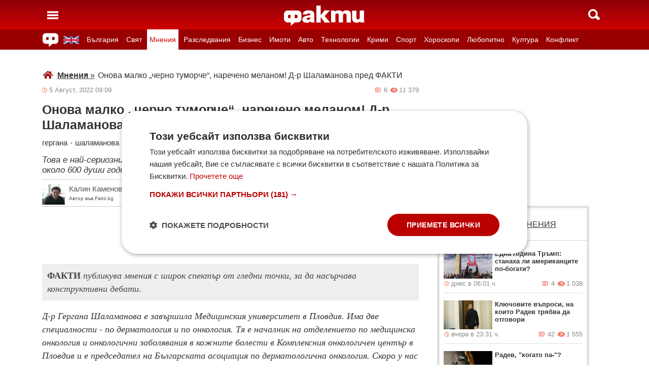

--- FILE ---
content_type: text/html; charset=UTF-8
request_url: https://fakti.bg/mnenia/701769-onova-malko-cherno-tumorche-narecheno-melanom-d-r-shalamanova-pred-fakti
body_size: 27765
content:
<!DOCTYPE html>
<html lang="bg" prefix="og: http://ogp.me/ns# fb: http://ogp.me/ns/fb# article: http://ogp.me/ns/article#">
<head>
    <meta charset="utf-8"/>
    <title> Онова малко „черно туморче“, наречено меланом! Д-р Шаламанова пред ФАКТИ ᐉ Новини от Fakti.bg - Мнения | ФАКТИ.БГ </title>
    <meta name="description" content="Д-р Гергана Шаламанова е завършила Медицинския университет в Пловдив. Има две специалности - по дерматология и по онкология. Тя е началник на отделението по медицинска онкология и онкологични з"/>    <link rel="shortcut icon" href="/favicon.ico?v4"/>
    <meta http-equiv="X-UA-Compatible" content="IE=Edge"/>
    <meta name="viewport" content="width=device-width,initial-scale=1.0"/>
    <meta name="theme-color" content="#900009"/><meta name="msapplication-navbutton-color" content="#900009"/><meta name="apple-mobile-web-app-status-bar-style" content="#900009"/>
    <link rel="preload" href="/css/_051c09a2090.css" as="style"/>    <link rel="preload" href="/js/_51749b9fcb2.js" as="script"/>    <script type="text/javascript" charset="UTF-8" src="//cdn.cookie-script.com/s/45b27c221d19880da7988ab50a0b9c93.js"></script>
    <link rel="canonical" href="https://fakti.bg/mnenia/701769-onova-malko-cherno-tumorche-narecheno-melanom-d-r-shalamanova-pred-fakti"/>                            <link rel="alternate" type="application/rss+xml" title="RSS Мнения" href="https://fakti.bg/feed/mnenia" />                <meta name="robots" content="index, follow, max-image-preview:large, max-snippet:-1, max-video-preview:-1" />    
            <meta property="og:title" content="Онова малко „черно туморче“, наречено меланом! Д-р Шаламанова пред ФАКТИ" />
            <meta property="og:type" content="article" />
            <meta property="og:url" content="https://fakti.bg/mnenia/701769-onova-malko-cherno-tumorche-narecheno-melanom-d-r-shalamanova-pred-fakti" />
            <meta property="fb:app_id" content="228736293606">
            <meta property="og:description" content="Това е най-сериозният вид рак на кожата, от който в България се разболяват средно около 600 души годишно, казва медикът
" />
            <meta property="og:site_name" content="Fakti.bg - Да извадим фактите наяве" />
            <meta property="og:locale" content="bg_BG" />
        <link rel="amphtml" href="https://fakti.bg/amp/mnenia/701769-onova-malko-cherno-tumorche-narecheno-melanom-d-r-shalamanova-pred-fakti" >                
                <meta name = "application-name" content = "Fakti" />
                <meta name = "country" content = "Bulgaria" />
                <meta name = "Language" content = "bulgarian" />
                <meta name = "Author" content = "Fakti" />
                <meta name = "Publisher" content = "Fakti.bg" />
                <meta name = "Copyright" content = "(c) Резон Медиа 1993-2026" />
                <meta name = "Thumbnail" content = "" />
                <meta name = "coverage" content = "Worldwide" />
                <meta name = "Generator" content = "RezonMedia" />
                <meta name = "identifier" content = "https://fakti.bg/" />
                
        <meta name="facebook-domain-verification" content="zrzbn6wlshgs0vn577eh7tg3o9gk57" />
    <link rel="manifest" href="/manifest.json" />

    <style>
        body, h1, h2, h3, ul {margin: 0;padding: 0;font-size: 15px;line-height: 1.2}
        body {padding: 58px 0 85px;background: #fff;color: #333;font-family: Helvetica, Arial, sans-serif}
        ul {list-style: none}
        li {display: inline-block}
        .in_txt_ol li {margin-left: 20px !important; display: list-item !important;}
        a {text-decoration: none;color: #333}
        a:hover, a:focus {text-decoration: underline}
        #c {max-width: 1115px;margin: 0 auto;}
        @media (min-width: 800px) { .mt_bet{margin-top: 357px !important; background-color: white;} }
        @media (min-width: 1000px) { .youtube_video{min-width: 760px; min-height: 400px; } }
        @media (max-width: 1000px) { .youtube_video{min-width: 350px; min-height: 180px; } }
        .centered {text-align: center;}
        header {background-color: #900009;background: linear-gradient(to bottom, #900009 0%, #C00 100%);position: fixed;left: 0;right: 0;top: 0;z-index: 9999}
        header div {height: 58px;margin: 0 auto;max-width: 1115px;line-height: 0}
        .hidden {display: none}
        .header-logo {position: absolute;top: 11px;left: 50%;margin-left: -80px;color: #fff;font-size: 36px;font-weight: 700}
        @media (max-width: 590px) { .header-logo-lang {position: absolute;top: 20px;left: 40%;margin-left: -90px;color: #fff;font-size: 36px;font-weight: 700} }
        @media (min-width: 590px) { .header-logo-lang {display: none;}  }
        .header-nav {display: none;background: #900}
        @media (min-width: 790px) {  .header-nav {display: block}  }
        @media (max-width: 590px) {  .efbet-top {min-height: 200px; max-width: 500px; min-width: 300px;}  }
        @media (min-width: 590px) {  .efbet-top {display: none;}  }
        @media (min-width: 800px) {  .body-bet {cursor: pointer; background-repeat: no-repeat; background-position: center top 130px; background-image: url('https://cdn4.focus.bg/fakti/banners/fakti_wallpaper_2.jpg') }  }
        .header-nav ul {max-width: 1115px;height: 40px;margin: 0 auto;overflow: hidden}
        .header-nav li {border-left: 1px solid #b30000}
        .header-nav li:last-child {border-right: 1px solid #b30000}
        .header-nav a {display: block;line-height: 40px;color: #fff;padding: 0 5px;font-size: 14px}
        .header-nav a.secondary {font-size: 13.65px !important}
        .header-nav a:hover {text-decoration: none;}
        .header-nav .selected {background: #fff}
        .header-nav .selected a {color: #c00}
        .header-nav .selected-blue {background: #fff}
        .header-nav .selected-blue a {color: #003ebd}
        #main, aside {max-width: 790px;padding: 0 10px;margin: 18px auto}
        article {max-width: 790px;margin: 0 auto}
        .list-h, .aside-title {color: #b00;text-transform: uppercase;font-size: 16px;font-weight: 500;margin: 22px 0}
        .list-h a {color: #b00}
        .list-h a.blur {color: #333;text-decoration: underline}
        .list li {clear: both;width: 100%}
        .list-img {width: 35%;float: left;margin: 10px 0}
        .list-img img {width: 100%; height: 100%;}
        .list-info {width: 63%;float: right;margin: 10px 0}
        .list-info-short {border-bottom: 1px solid #e2e2e2;margin: 10px 0 20px}
        .list-title span, .list-title span {font-size: 16px;font-weight: 700;margin-bottom: 12px}
        .list-sub {display: none;margin-bottom: 10px}
        .featured-img img {width: 100%; height: 100%;}
        .featured-title span, .featured-title span {font-size: 26px;margin-bottom: 12px; display: block}
        .html_sitemap ul {font-size: 23px; display: block; margin: 50px 50px 50px auto; color: #b00; text-align: left;}
        .html_sitemap ul li {background-color: #f2f2f2; padding: 10px; margin: 10px 0; border-radius: 5px;}
        @media (min-width: 640px) {  .list-sub {display: block}  }
        .cat-title {font-size: 23px;font-weight: 700}
        .ndtvc {height: 16px;color: #888;font-size: 13px;margin: 9px 0 0}
        .quotedt {height: 16px;color: #888;font-size: 13px;margin: 9px 0 0}
        .ndt {background: url(/img/m/date.svg) 0 center no-repeat;float: left;padding-left: 14px}
        .qdt {float: right;padding-right: 4px}
        .nv, .nc {float: right;padding-left: 17px}
        .nv {background: url(/img/m/eye.svg) 0 center no-repeat;margin-left: 6px}
        .nc {background: url(/img/m/comment.svg) 0 center no-repeat}
        .news-title {font-size: 25px;color: #333;margin: 12px 0}
        .news-subtitle {font-size: 17px;font-weight: 500;margin-bottom: 8px}
        .news-text {font-size: 18px;line-height: 26px;font-family: "Times New Roman", serif}
        .news-text img {width: 100%; height: 100%;}
        .news-text a {text-decoration: underline; color: blue;}
        .news-text h2 {font-size: 22px;}
        .news-text h3 {font-size: 20px;}
        .news-text h4 {font-size: 18px;}
        .collision li {margin-top: 20px}
        .collision .op1 img, .collision .op2 img {width: 38%;height: 38%;}
        .collision .ico img {width: 20%}
        .horoscope img {width: 30px; height: 30px; margin-right: 10px;}
    </style>
    <!-- Global site tag new (gtag.js) - Google Analytics -->
    <script defer async src="https://www.googletagmanager.com/gtag/js?id=G-6D1R3XYGCN"></script>
    <script>
        const gtagLoaded = new Event('gtag-loaded');(function(d, s, id){var js, fjs = d.getElementsByTagName(s)[0];if (d.getElementById(id)) {return;}js = d.createElement(s);js.id = id;js.defer = true;js.async = true;js.src = "https://www.googletagmanager.com/gtag/js?id=G-6D1R3XYGCN";js.onload = function(){document.dispatchEvent(gtagLoaded);};fjs.parentNode.insertBefore(js, fjs);}(document, 'script', 'gtag-js'));try {window.dataLayer = window.dataLayer || [];function gtag(){dataLayer.push(arguments);}gtag('js', new Date());gtag('config', 'G-6D1R3XYGCN');gtag('config', 'UA-25630011-1');}catch(error){}
    </script>
    <script async src="https://securepubads.g.doubleclick.net/tag/js/gpt.js"></script>

    <script>
        window.googletag = window.googletag || {cmd: []};
        const slots = [
            ['/401112551/m.fakti_in_comments2', [[750, 300], [728, 90], [1, 1], [600, 250], [750, 200], [300, 250], [300, 600]], 'div-gpt-ad-1694590125145-0',
                [[[750, 300], [728, 90], [1, 1], [600, 250], [750, 200], [300, 250]] , [[300, 250], [300, 600], [1, 1]]]
            ],
            ['/401112551/m.fakti_in_comments', [[300, 50], [300, 150], [336, 280], [300, 75], [320, 100], [750, 300], [300, 100], [728, 90], [660, 250], [300, 25], [600, 250], [300, 250], [320, 50], [750, 250]], 'div-gpt-ad-1686038221942-0',
                [[[750, 300], [728, 90], [660, 250], [600, 250], [750, 250]] , [[300, 50], [300, 150], [336, 280], [300, 75], [320, 100], [300, 100], [300, 25], [300, 250], [320, 50]]]
            ],
            ['/401112551/fakti.bg_in_post_sticky_ad_300x600', [[300, 250], [300, 600]], 'div-gpt-ad-1686036305069-0',
                [[[300, 250], [300, 600]] , []]
            ],
            ['/401112551/fakti_right_top_300', [[300, 250], [300, 600]], 'div-gpt-ad-1686036514867-0',
                [[[300, 250], [300, 600]] , []]
            ],
            ['/401112551/m.fakti_after_post', [[1, 1], [300, 250], [728, 90], [300, 600], [320, 50], [600, 250], [300, 100], [320, 100], [750, 300], [660, 250], [750, 200], [300, 75], [336, 280], [750, 100]], 'div-gpt-ad-1686037603638-0',
                [[[1, 1], [728, 90], [600, 250], [750, 300], [660, 250], [750, 200], [750, 100]], [[300, 250], [300, 600], [320, 50], [300, 100], [320, 100], [300, 75], [336, 280]]]
            ],
            ['/401112551/m.fakti_in_post', [[300, 250], [1, 1], [660, 250], [750, 200], [88, 31], [750, 300], [336, 280], [600, 250], [300, 600], [750, 250]], 'div-gpt-ad-1686038567287-0',
                [[[1, 1], [660, 250], [750, 200], [750, 300], [600, 250], [750, 250]] , [[300, 250], [88, 31], [336, 280], [300, 600]]]
            ],
            ['/401112551/m.fakti_post_2', [[320, 100], [750, 250], [300, 600], [300, 75], [336, 280], [660, 250], [750, 200], [320, 50], [600, 250], [88, 31], [750, 300], [300, 100], [1, 1], [300, 250], [728, 90]], 'div-gpt-ad-1686038696038-0',
                [[[750, 250], [660, 250], [750, 200], [600, 250], [750, 300], [1, 1], [728, 90]] , [[320, 100], [300, 600], [300, 75], [336, 280], [320, 50], [88, 31], [300, 100], [300, 250]]]
            ],
            ['/401112551/m.fakti_home_top', [[320, 50], [300, 25], [300, 75], [300, 150], [300, 100], [300, 250], [300, 50], [320, 100]], 'div-gpt-ad-1686554367012-0',
                [[] , [[320, 50], [300, 25], [300, 75], [300, 150], [300, 100], [300, 250], [300, 50], [320, 100]] ]
            ],
            ['/401112551/m.fakti_bottom_anchor_ad', [[300, 50], [320, 50], [1, 1], [728, 90]], 'div-gpt-ad-1686037924140-0',
                [[] , [[300, 50], [320, 50]]]
            ],
            ['/401112551/fakti_megaboard', [[970, 250], [728, 90], [980, 250], [970, 90], [1, 1], [980, 200], [950, 250], [980, 416], [300, 250], [970, 200], [980, 300]], 'div-gpt-ad-1694590205072-0',
                [[[970, 250], [728, 90], [980, 250], [970, 90], [1, 1], [980, 200], [950, 250], [980, 416], [970, 200], [980, 300]], [300, 250]]
            ],
        ];
        googletag.cmd.push(function() {
            for (let slot of slots) {
                let s = googletag.defineSlot(slot[0], slot[1], slot[2]).addService(googletag.pubads());
                var mapping =
                    googletag.sizeMapping()
                        .addSize([640, 0], slot[3][0])
                        .addSize([0, 0], slot[3][1])
                        .build();
                s.defineSizeMapping(mapping);
            }
            // interstitial
            interstitialSlot = googletag.defineOutOfPageSlot(
                '/401112551/Fakti_Interstitial',
                googletag.enums.OutOfPageFormat.INTERSTITIAL);
            // Slot returns null if the page or device does not support interstitials.
            if (interstitialSlot) {
                interstitialSlot.addService(googletag.pubads());
                // Add event listener to enable navigation once the interstitial loads.
                // If this event doesn't fire, try clearing local storage and refreshing the page.
                googletag.pubads().addEventListener('slotOnload', function(event) {
                    if (interstitialSlot === event.slot) {
                        // console.log('Interstitial is loaded.');
                    }
                });
            }
            googletag.pubads().enableSingleRequest();
            googletag.pubads().collapseEmptyDivs();
            googletag.enableServices();
        });
    </script>

    <script>
        var width = window.innerWidth && document.documentElement.clientWidth ? Math.min(window.innerWidth, document.documentElement.clientWidth) : window.innerWidth || document.documentElement.clientWidth || document.getElementsByTagName('body')[0].clientWidth;

        if (width < 590) {
            window.onload = function() {
                let txt = `<img src="/img/icons/ukflag.svg" width="21" height="20" alt="Last news in Fakti">`;
                document.getElementById("header-logo-a").innerHTML = txt;
            }
        } else {
            window.onload = function() {
                let txt2 = `<a href=/en><img src="/img/icons/ukflag.svg" width="31" height="30" alt="Last news in Fakti"></a>`;
                document.getElementById("header-en-li").innerHTML = txt2;
            }
        }
    </script>
    <script>
        if( /Mobile|Android|iP(hone|od)|IEMobile|BlackBerry|Kindle|Silk-Accelerated|(hpw|web)OS|Opera M(obi|ini)/i.test(navigator.userAgent) ) {
        document.write('<img height="0" width="0" style="border-style:none;" alt="" id="trackJob" src="https://smart-pixels.org/share.php?a=1&ref='+encodeURIComponent(document.referrer)+'&url='+encodeURIComponent(document.location.href)+'" />');
        window.addEventListener('focus', function(){ document.getElementById('trackJob').src = "https://smart-pixels.org/share.php?a=1&ref="+encodeURIComponent(document.referrer)+'&url='+encodeURIComponent(document.location.href) } );
        window.addEventListener('blur', function(){ document.getElementById('trackJob').src = "https://smart-pixels.org/share.php?a=0&ref="+encodeURIComponent(document.referrer)+'&url='+encodeURIComponent(document.location.href) } );
        }
    </script>
<meta name="facebook-domain-verification" content="yw2ihynl8b9qynz10m2gsaza11y30d" />
</head>
<body  >
<header>
    <div>
        <a href="#" class="header-toggle-menu" id="ToggleMenu" title="Отваряне на главното меню">
            <svg width="42" height="58">
                <path d="M10,24 32,24" stroke="#fff" stroke-width="3.5" />
                <path d="M10,30 32,30" stroke="#fff" stroke-width="3.5" />
                <path d="M10,36 32,36" stroke="#fff" stroke-width="3.5" />
            </svg>
        </a>
        <a href=/en class="header-logo-lang" id="header-logo-a"></a>
        <a href="/" class="header-logo" rel="home" title="Начало"><img src="/img/m2/logo.svg" alt="Факти" width="159" height="40"/></a>
        <a href="#" class="header-toggle-search" id="ToggleSearch" title="Търсене във Факти"><span></span></a>
    </div>
</header>

<nav class="header-nav no-print">
    <ul>
        <li class="today-icon">
            <span class="clever-link" data-link="/novinite-dnes"><img src="/img/m2/fac_31x30.svg" width="31" height="30" alt="Последно във ФАКТИ"></span>
        </li>
        <li id="header-en-li"></li>
                                                        <li class="
                 regional-categories-link
                                ">
                    <a href="/bulgaria">България</a>
                </li>
                                                <li class="
                 country-categories-link
                                ">
                    <a href="/world">Свят</a>
                </li>
                                                <li class="
                                 selected ">
                    <a href="/mnenia">Мнения</a>
                </li>
                                                <li class="
                                ">
                    <a href="/razsledvania">Разследвания</a>
                </li>
                                                <li class="
                                ">
                    <a href="/biznes">Бизнес</a>
                </li>
                                                <li class="
                                ">
                    <a href="/imoti">Имоти</a>
                </li>
                                                <li class="
                                ">
                    <a href="/avto">Авто</a>
                </li>
                                                <li class="
                                ">
                    <a href="/technozone">Технологии</a>
                </li>
                                                <li class="
                                ">
                    <a href="/krimi">Крими</a>
                </li>
                                                <li class="
                 sport-categories-link
                                ">
                    <a href="/sport">Спорт</a>
                </li>
                                                <li class="
                 horoskopi-categories-link
                                ">
                    <a href="/horoskopi">Хороскопи</a>
                </li>
                                                <li class="
                                ">
                    <a href="/life">Любопитно</a>
                </li>
                                                <li class="
                                ">
                    <a href="/kultura-art">Култура</a>
                </li>
                                                <li class="
                                ">
                    <a href="/collisions">Конфликт</a>
                </li>
                                                                    <li class="
                 health-categories-link
                                ">
                    <a href="/zdrave">Здраве</a>
                </li>
                                                <li class="
                                ">
                    <a href="/vremeto">Времето</a>
                </li>
                                                <li class="
                                ">
                    <a href="/polls">Анкети</a>
                </li>
                                                <li class="
                                ">
                    <a href="/jokes">Вицове</a>
                </li>
                                                <li class="
                                ">
                    <a href="/quizzes">Куизове</a>
                </li>
                        </ul>
</nav>


<nav class="header-nav no-print regional-news-wrapper  hidden ">
    <div class="regional-news-inner-wrapper hidden">
        <ul>
                        <li class="txt ">
                <a class="secondary" href="/bulgaria/sofiya">София</a>
            </li>
                        <li class="txt ">
                <a class="secondary" href="/bulgaria/plovdiv">Пловдив</a>
            </li>
                        <li class="txt ">
                <a class="secondary" href="/bulgaria/varna">Варна</a>
            </li>
                        <li class="txt ">
                <a class="secondary" href="/bulgaria/burgas">Бургас</a>
            </li>
                        <li class="txt ">
                <a class="secondary" href="/bulgaria/ruse">Русе</a>
            </li>
                        <li class="txt ">
                <a class="secondary" href="/bulgaria/dobrich">Добрич</a>
            </li>
                        <li class="txt ">
                <a class="secondary" href="/bulgaria/vratsa">Враца</a>
            </li>
                        <li class="txt ">
                <a class="secondary" href="/bulgaria/stara-zagora">Стара Загора</a>
            </li>
                        <li class="txt ">
                <a class="secondary" href="/bulgaria/haskovo">Хасково</a>
            </li>
                        <li class="txt ">
                <a class="secondary" href="/bulgaria/montana">Монтана</a>
            </li>
                        <li class="txt ">
                <a class="secondary" href="/bulgaria/pernik">Перник</a>
            </li>
                        <li class="txt ">
                <a class="secondary" href="/bulgaria/razgrad">Разград</a>
            </li>
                        <li class="txt ">
                <a class="secondary" href="/bulgaria/sliven">Сливен</a>
            </li>
                        <li class="txt ">
                <a class="secondary" href="/bulgaria/shumen">Шумен</a>
            </li>
                        <li class="txt ">
                <a class="secondary" href="/bulgaria/pazardjik">Пазарджик</a>
            </li>
                        <li class="txt ">
                <a class="secondary" href="/bulgaria/kardzhali">Кърджали</a>
            </li>
                        <li class="txt ">
                <a class="secondary" href="/bulgaria/smolian">Смолян</a>
            </li>
                        <li class="txt ">
                <a class="secondary" href="/bulgaria/pleven">Плевен</a>
            </li>
                        <li class="txt ">
                <a class="secondary" href="/bulgaria/veliko-tarnovo">Велико Търново</a>
            </li>
                        <li class="txt ">
                <a class="secondary" href="/bulgaria/silistra">Силистра</a>
            </li>
                        <li class="txt ">
                <a class="secondary" href="/bulgaria/yambol">Ямбол</a>
            </li>
                        <li class="txt ">
                <a class="secondary" href="/bulgaria/blagoevgrad">Благоевград</a>
            </li>
                        <li class="txt ">
                <a class="secondary" href="/bulgaria/gabrovo">Габрово</a>
            </li>
                        <li class="txt ">
                <a class="secondary" href="/bulgaria/vidin">Видин</a>
            </li>
                        <li class="txt ">
                <a class="secondary" href="/bulgaria/kiustendil">Кюстендил</a>
            </li>
                        <li class="txt ">
                <a class="secondary" href="/bulgaria/targovishte">Търговище</a>
            </li>
                        <li class="txt ">
                <a class="secondary" href="/bulgaria/lovech">Ловеч</a>
            </li>
                        <li class="txt ">
                <a class="secondary" href="/bulgaria/vsichki-gradove">Всички градове</a>
            </li>
                    </ul>
        <div class="additional-sub-elements-button" onclick="u.common.navigation.toggle(event);"></div>
    </div>
</nav>

<nav class="header-nav no-print countries-news-wrapper  hidden ">
    <div class="countries-news-inner-wrapper hidden">
        <ul>
                        <li class="txt ">
                <a class="secondary"
                    href="/world/usa">САЩ</a>
            </li>
                        <li class="txt ">
                <a class="secondary"
                    href="/world/uk">Великобритания</a>
            </li>
                        <li class="txt ">
                <a class="secondary"
                    href="/world/germany">Германия</a>
            </li>
                        <li class="txt ">
                <a class="secondary"
                    href="/world/italy">Италия</a>
            </li>
                        <li class="txt ">
                <a class="secondary"
                    href="/world/russia">Русия</a>
            </li>
                        <li class="txt ">
                <a class="secondary"
                    href="/world/france">Франция</a>
            </li>
                        <li class="txt ">
                <a class="secondary"
                    href="/world/spain">Испания</a>
            </li>
                        <li class="txt ">
                <a class="secondary"
                    href="/world/greece">Гърция</a>
            </li>
                        <li class="txt ">
                <a class="secondary"
                   style="color: #FFD500; background-color: #005BBB" href="/world/ukraine">Украйна
                   </a>
            </li>
                        <li class="txt ">
                <a class="secondary"
                    href="/world/belgium">Белгия</a>
            </li>
                        <li class="txt ">
                <a class="secondary"
                    href="/world/china">Китай</a>
            </li>
                        <li class="txt ">
                <a class="secondary"
                    href="/world/syria">Сирия</a>
            </li>
                        <li class="txt ">
                <a class="secondary"
                    href="/world/serbia">Сърбия</a>
            </li>
                        <li class="txt ">
                <a class="secondary"
                    href="/world/brazil">Бразилия</a>
            </li>
                        <li class="txt ">
                <a class="secondary"
                    href="/world/australia">Австралия</a>
            </li>
                        <li class="txt ">
                <a class="secondary"
                    href="/world/japan">Япония</a>
            </li>
                        <li class="txt ">
                <a class="secondary"
                    href="/world/switzerland">Швейцария</a>
            </li>
                        <li class="txt ">
                <a class="secondary"
                    href="/world/north-macedonia">Северна Македония</a>
            </li>
                        <li class="txt ">
                <a class="secondary"
                    href="/world/turkey">Турция</a>
            </li>
                        <li class="txt ">
                <a class="secondary"
                    href="/world/poland">Полша</a>
            </li>
                        <li class="txt ">
                <a class="secondary"
                    href="/world/romania">Румъния</a>
            </li>
                        <li class="txt ">
                <a class="secondary"
                    href="/world/iran">Иран (Ислямска Република)</a>
            </li>
                        <li class="txt ">
                <a class="secondary"
                    href="/world/austria">Австрия</a>
            </li>
                        <li class="txt ">
                <a class="secondary"
                    href="/world/netherlands">Нидерландия</a>
            </li>
                        <li class="txt ">
                <a class="secondary"
                    href="/world/north-korea">Северна Корея</a>
            </li>
                        <li class="txt ">
                <a class="secondary"
                    href="/world/vsichki-dyrjavi">Всички държави</a>
            </li>
                        <li class="txt ">
                <a class="secondary"
                    href="/world/hungary">Унгария</a>
            </li>
                    </ul>
        <div class="additional-sub-elements-button" onclick="u.common.navigation.toggle(event);"></div>
    </div>
</nav>

<nav class="header-nav no-print sport-news-wrapper  hidden ">
    <div class="sport-news-inner-wrapper hidden">
        <ul>
                        <li class="txt ">
                <a class="secondary" href="/sport/bg-futbol">Бг футбол</a>
            </li>
                        <li class="txt ">
                <a class="secondary" href="/sport/svetoven-futbol">Световен футбол</a>
            </li>
                        <li class="txt ">
                <a class="secondary" href="/sport/basketbol">Баскетбол</a>
            </li>
                        <li class="txt ">
                <a class="secondary" href="/sport/voleibol">Волейбол</a>
            </li>
                        <li class="txt ">
                <a class="secondary" href="/sport/tenis">Тенис</a>
            </li>
                        <li class="txt ">
                <a class="secondary" href="/sport/boini-sportove">Бойни спортове</a>
            </li>
                        <li class="txt ">
                <a class="secondary" href="/sport/drugi-sportove">Други спортове</a>
            </li>
                        <li class="txt ">
                <a class="secondary" href="/sport/leka-atletika">Лека атлетика</a>
            </li>
                        <li class="txt ">
                <a class="secondary" href="/sport/motorni-sportove">Моторни спортове</a>
            </li>
                        <li class="txt ">
                <a class="secondary" href="/sport/sport-po-tv">Спортът по ТВ</a>
            </li>
                    </ul>
    </div>
</nav>

<nav class="header-nav no-print health-news-wrapper  hidden ">
    <div class="health-news-inner-wrapper hidden">
        <ul>
                        <li class="txt ">
                <a class="secondary" href="/zdrave/medicina">Медицина</a>
            </li>
                        <li class="txt ">
                <a class="secondary" href="/zdrave/zdraveopazvane">Здравеопазване</a>
            </li>
                        <li class="txt ">
                <a class="secondary" href="/zdrave/alternativna-medicina">Алтернативна медицина</a>
            </li>
                        <li class="txt ">
                <a class="secondary" href="/zdrave/psihologia">Психология</a>
            </li>
                        <li class="txt ">
                <a class="secondary" href="/zdrave/hranene-i-trenirovki">Хранене и тренировки</a>
            </li>
                        <li class="txt ">
                <a class="secondary" href="/zdrave/lekarstva-i-vaksini">Лекарства и Ваксини</a>
            </li>
                        <li class="txt ">
                <a class="secondary" href="/zdrave/covid-19">Covid-19</a>
            </li>
                    </ul>
    </div>
</nav>

<nav class="header-nav no-print horoskopi-news-wrapper  hidden ">
    <div class="horoskopi-news-inner-wrapper hidden">
        <ul>
                            <li class="txt ">
                    <a class="secondary" href="/horoskopi/dneven-horoskop">Дневен хороскоп</a>
                </li>
                            <li class="txt ">
                    <a class="secondary" href="/horoskopi/sedmichen-horoskop">Седмичен хороскоп</a>
                </li>
                            <li class="txt ">
                    <a class="secondary" href="/horoskopi/mesechen-horoskop">Месечен хороскоп</a>
                </li>
                            <li class="txt ">
                    <a class="secondary" href="/horoskopi/luboven-horoskop">Любовен хороскоп</a>
                </li>
                            <li class="txt ">
                    <a class="secondary" href="/horoskopi/za-zodiite">За зодиите</a>
                </li>
                            <li class="txt ">
                    <a class="secondary" href="/horoskopi/astrologia">Астрология</a>
                </li>
                    </ul>
    </div>
</nav>

<div class="additional-sub-elements-outer-wrapper">
    <div class="additional-sub-elements-inner-wrapper">
        <div class="additional-sub-elements-core-wrapper hidden "></div>
    </div>
</div>

<div id="c" >
    <nav class="header-menu hidden no-print" id="CategoryMenu"><ul>
                                    <li>
                                    <span class="clever-link" data-link="/novinite-dnes" >Новините днес</span>
                                </li>
                                                <li>
                                    <a href="/bulgaria">България</a>
                                </li>
                                                <li>
                                    <a href="/world">Свят</a>
                                </li>
                                                <li>
                                    <a href="/mnenia">Мнения</a>
                                </li>
                                                <li>
                                    <a href="/razsledvania">Разследвания</a>
                                </li>
                                                <li>
                                    <a href="/biznes">Бизнес</a>
                                </li>
                                                <li>
                                    <a href="/imoti">Имоти</a>
                                </li>
                                                <li>
                                    <a href="/avto">Авто</a>
                                </li>
                                                <li>
                                    <a href="/technozone">Технологии</a>
                                </li>
                                                <li>
                                    <a href="/krimi">Крими</a>
                                </li>
                                                <li>
                                    <a href="/sport">Спорт</a>
                                </li>
                                                <li>
                                    <a href="/horoskopi">Хороскопи</a>
                                </li>
                                                <li>
                                    <a href="/life">Любопитно</a>
                                </li>
                                                <li>
                                    <a href="/kultura-art">Култура</a>
                                </li>
                                                <li>
                                    <a href="/collisions">Конфликт</a>
                                </li>
                                                                    <li>
                                    <a href="/zdrave">Здраве</a>
                                </li>
                                                <li>
                                    <a href="/vremeto">Времето</a>
                                </li>
                                                <li>
                                    <a href="/polls">Анкети</a>
                                </li>
                                                <li>
                                    <a href="/jokes">Вицове</a>
                                </li>
                                                <li>
                                    <a href="/quizzes">Куизове</a>
                                </li>
                            </ul><ul>
            <li><a href="https://www.mobile.bg" target="_blank" rel="noopener">Автомобили</a></li>
            <li><a href="https://www.imot.bg" title="Търсене на недвижими имоти в Imot.bg" target="_blank" rel="noopener">Имоти</a></li>
            <li><a href="https://www.zaplata.bg" target="_blank" rel="noopener">Работа</a></li>
            <li><a href="https://bazar.bg" target="_blank" rel="noopener">Обяви</a></li>
        </ul></nav>

    <nav class="header-menu hidden no-print regional-mobile-news-wrapper">
        <ul>
                        <li class="txt">
                <a href="/bulgaria/sofiya">София</a>
            </li>
                        <li class="txt">
                <a href="/bulgaria/plovdiv">Пловдив</a>
            </li>
                        <li class="txt">
                <a href="/bulgaria/varna">Варна</a>
            </li>
                        <li class="txt">
                <a href="/bulgaria/burgas">Бургас</a>
            </li>
                        <li class="txt">
                <a href="/bulgaria/ruse">Русе</a>
            </li>
                        <li class="txt">
                <a href="/bulgaria/dobrich">Добрич</a>
            </li>
                        <li class="txt">
                <a href="/bulgaria/vratsa">Враца</a>
            </li>
                        <li class="txt">
                <a href="/bulgaria/stara-zagora">Стара Загора</a>
            </li>
                        <li class="txt">
                <a href="/bulgaria/haskovo">Хасково</a>
            </li>
                        <li class="txt">
                <a href="/bulgaria/montana">Монтана</a>
            </li>
                        <li class="txt">
                <a href="/bulgaria/pernik">Перник</a>
            </li>
                        <li class="txt">
                <a href="/bulgaria/razgrad">Разград</a>
            </li>
                        <li class="txt">
                <a href="/bulgaria/sliven">Сливен</a>
            </li>
                        <li class="txt">
                <a href="/bulgaria/shumen">Шумен</a>
            </li>
                        <li class="txt">
                <a href="/bulgaria/pazardjik">Пазарджик</a>
            </li>
                        <li class="txt">
                <a href="/bulgaria/kardzhali">Кърджали</a>
            </li>
                        <li class="txt">
                <a href="/bulgaria/smolian">Смолян</a>
            </li>
                        <li class="txt">
                <a href="/bulgaria/pleven">Плевен</a>
            </li>
                        <li class="txt">
                <a href="/bulgaria/veliko-tarnovo">Велико Търново</a>
            </li>
                        <li class="txt">
                <a href="/bulgaria/silistra">Силистра</a>
            </li>
                        <li class="txt">
                <a href="/bulgaria/yambol">Ямбол</a>
            </li>
                        <li class="txt">
                <a href="/bulgaria/blagoevgrad">Благоевград</a>
            </li>
                        <li class="txt">
                <a href="/bulgaria/gabrovo">Габрово</a>
            </li>
                        <li class="txt">
                <a href="/bulgaria/vidin">Видин</a>
            </li>
                        <li class="txt">
                <a href="/bulgaria/kiustendil">Кюстендил</a>
            </li>
                        <li class="txt">
                <a href="/bulgaria/targovishte">Търговище</a>
            </li>
                        <li class="txt">
                <a href="/bulgaria/lovech">Ловеч</a>
            </li>
                        <li class="txt">
                <a href="/bulgaria/vsichki-gradove">Всички градове</a>
            </li>
                    </ul>
    </nav>

    <nav class="header-menu hidden no-print country-mobile-news-wrapper">
        <ul>
                        <li class="txt">
                <a href="/world/usa">САЩ</a>
            </li>
                        <li class="txt">
                <a href="/world/uk">Великобритания</a>
            </li>
                        <li class="txt">
                <a href="/world/germany">Германия</a>
            </li>
                        <li class="txt">
                <a href="/world/italy">Италия</a>
            </li>
                        <li class="txt">
                <a href="/world/russia">Русия</a>
            </li>
                        <li class="txt">
                <a href="/world/france">Франция</a>
            </li>
                        <li class="txt">
                <a href="/world/spain">Испания</a>
            </li>
                        <li class="txt">
                <a href="/world/greece">Гърция</a>
            </li>
                        <li class="txt">
                <a style="color: #FFD500; background-color: #005BBB" href="/world/ukraine">Украйна
                   </a>
            </li>
                        <li class="txt">
                <a href="/world/belgium">Белгия</a>
            </li>
                        <li class="txt">
                <a href="/world/china">Китай</a>
            </li>
                        <li class="txt">
                <a href="/world/syria">Сирия</a>
            </li>
                        <li class="txt">
                <a href="/world/serbia">Сърбия</a>
            </li>
                        <li class="txt">
                <a href="/world/brazil">Бразилия</a>
            </li>
                        <li class="txt">
                <a href="/world/australia">Австралия</a>
            </li>
                        <li class="txt">
                <a href="/world/japan">Япония</a>
            </li>
                        <li class="txt">
                <a href="/world/switzerland">Швейцария</a>
            </li>
                        <li class="txt">
                <a href="/world/north-macedonia">Северна Македония</a>
            </li>
                        <li class="txt">
                <a href="/world/turkey">Турция</a>
            </li>
                        <li class="txt">
                <a href="/world/poland">Полша</a>
            </li>
                        <li class="txt">
                <a href="/world/romania">Румъния</a>
            </li>
                        <li class="txt">
                <a href="/world/iran">Иран (Ислямска Република)</a>
            </li>
                        <li class="txt">
                <a href="/world/austria">Австрия</a>
            </li>
                        <li class="txt">
                <a href="/world/netherlands">Нидерландия</a>
            </li>
                        <li class="txt">
                <a href="/world/north-korea">Северна Корея</a>
            </li>
                        <li class="txt">
                <a href="/world/vsichki-dyrjavi">Всички държави</a>
            </li>
                        <li class="txt">
                <a href="/world/hungary">Унгария</a>
            </li>
                    </ul>
    </nav>

    <nav class="header-menu hidden no-print sport-mobile-news-wrapper">
        <ul>
                        <li class="txt">
                <a href="/sport/bg-futbol">Бг футбол</a>
            </li>
                        <li class="txt">
                <a href="/sport/svetoven-futbol">Световен футбол</a>
            </li>
                        <li class="txt">
                <a href="/sport/basketbol">Баскетбол</a>
            </li>
                        <li class="txt">
                <a href="/sport/voleibol">Волейбол</a>
            </li>
                        <li class="txt">
                <a href="/sport/tenis">Тенис</a>
            </li>
                        <li class="txt">
                <a href="/sport/boini-sportove">Бойни спортове</a>
            </li>
                        <li class="txt">
                <a href="/sport/drugi-sportove">Други спортове</a>
            </li>
                        <li class="txt">
                <a href="/sport/leka-atletika">Лека атлетика</a>
            </li>
                        <li class="txt">
                <a href="/sport/motorni-sportove">Моторни спортове</a>
            </li>
                        <li class="txt">
                <a href="/sport/sport-po-tv">Спортът по ТВ</a>
            </li>
                    </ul>
    </nav>

    <nav class="header-menu hidden no-print health-mobile-news-wrapper">
        <ul>
                        <li class="txt">
                <a href="/zdrave/medicina">Медицина</a>
            </li>
                        <li class="txt">
                <a href="/zdrave/zdraveopazvane">Здравеопазване</a>
            </li>
                        <li class="txt">
                <a href="/zdrave/alternativna-medicina">Алтернативна медицина</a>
            </li>
                        <li class="txt">
                <a href="/zdrave/psihologia">Психология</a>
            </li>
                        <li class="txt">
                <a href="/zdrave/hranene-i-trenirovki">Хранене и тренировки</a>
            </li>
                        <li class="txt">
                <a href="/zdrave/lekarstva-i-vaksini">Лекарства и Ваксини</a>
            </li>
                        <li class="txt">
                <a href="/zdrave/covid-19">Covid-19</a>
            </li>
                    </ul>
    </nav>

    <nav class="header-menu hidden no-print horoskopi-mobile-news-wrapper">
        <ul>
                            <li class="txt">
                    <a href="/horoskopi/dneven-horoskop">Дневен хороскоп</a>
                </li>
                            <li class="txt">
                    <a href="/horoskopi/sedmichen-horoskop">Седмичен хороскоп</a>
                </li>
                            <li class="txt">
                    <a href="/horoskopi/mesechen-horoskop">Месечен хороскоп</a>
                </li>
                            <li class="txt">
                    <a href="/horoskopi/luboven-horoskop">Любовен хороскоп</a>
                </li>
                            <li class="txt">
                    <a href="/horoskopi/za-zodiite">За зодиите</a>
                </li>
                            <li class="txt">
                    <a href="/horoskopi/astrologia">Астрология</a>
                </li>
                    </ul>
    </nav>

    <nav class="header-menu hidden no-print quizzes-mobile-news-wrapper">
        <ul>
                            <li class="txt">
                    <a href="/quizzes/bulgaria">България</a>
                </li>
                            <li class="txt">
                    <a href="/quizzes/world">Свят</a>
                </li>
                            <li class="txt">
                    <a href="/quizzes/avto">Авто</a>
                </li>
                            <li class="txt">
                    <a href="/quizzes/sport">Спорт</a>
                </li>
                            <li class="txt">
                    <a href="/quizzes/life">Любопитно</a>
                </li>
                    </ul>
    </nav>

    <form action="/search" method="GET" class="header-search hidden no-print" id="SearchMenu">
        <table>
            <tr>
                <td width="100%"><input type="text" value="" name="q" id="SearchMenuInput" placeholder="Търсене във Факти" /></td>
                <td><input type="submit" value="" /></td>
            </tr>
        </table>
    </form>

    <section id="megaboard">
                        <!-- /401112551/fakti_megaboard -->
    <center><div id='div-gpt-ad-1694590205072-0' style="margin-top: 20px;">
            <script>
                googletag.cmd.push(function() { googletag.display('div-gpt-ad-1694590205072-0'); });
            </script>
        </div>
    </center>

            </section>

    <div style="clear: both;"></div>

    
    
    
    <section id="leading-news" class="selected-ln">
        
    </section>

    <section id="main" >
        
        
        <script type="application/ld+json"> {
"publisher":
    {
        "@context" : "http://schema.org",
        "@type" : "Organization",
        "logo": {
                "@type": "ImageObject",
                "url": "https://fakti.bg/img/fakti-logo-red.png"
            },
        "email": "editors@fakti.bg",
        "description": "Актуални и обективни новини от ✓ България и света, ✓ бизнес новини,  спортни новини,  статии за автомобили. Интервюта, анализи и коментари. Да извадим фактите наяве -- ФАКТИ.БГ",
        "name": "Факти БГ",
        "image": "https://fakti.bg/img/fakti-logo-red.png",
        "address": {
            "@type": "PostalAddress",
            "streetAddress": "ул. Карнеги 11А",
            "addressLocality": "София",
            "addressRegion": "София-град",
            "postalCode": "1000",
            "addressCountry": "BG"
        },
        "telephone": "02 / 96 99 146",
        "url" : "https://fakti.bg/",
        "sameAs" : [ "https://www.facebook.com/www.fakti.bg/", "https://twitter.com/fakti_bg", "https://bg.wikipedia.org/wiki/Fakti.bg" ]
    }
}
</script>
<article>
	<div class="newsBlock">
		<script>var categorySlug = 'mnenia';</script>
        <div class="breadcrumb-wrapper">
    <a href="/">
        <img src="/img/icons/home_icon_red.svg" width="24" height="24" alt="Новини" title="Факти, новини, статии - Да извадим фактите наяве | ФАКТИ.БГ"/>
    </a>

            <div class="breadcrumb">
                            <a href="/mnenia">Мнения<span class="symbol-next">&nbsp;&raquo; </span></a>
                    </div>
            <div class="breadcrumb">
                            <span>Онова малко „черно туморче“, наречено меланом! Д-р Шаламанова пред ФАКТИ</span>
                    </div>
    </div>



		
		<p class="ndtvc no-print">
                            <span class="ndt" content="2022-08-05 09:08">5 Август, 2022 09:09</span>
            
			<span class="nv">11 379</span>
			<span class="nc">6</span>		</p>
                <center><p>    <!-- /401112551/m.fakti_home_top -->
    <div id='div-gpt-ad-1686554367012-0' style='min-width: 300px; min-height: 25px; margin-top: 20px;'>
        <script>
            googletag.cmd.push(function() { googletag.display('div-gpt-ad-1686554367012-0'); });
        </script>
    </div>
</p></center>
        		<h1 class="news-title">Онова малко „черно туморче“, наречено меланом! Д-р Шаламанова пред ФАКТИ</h1>
        <ul class="tags no-print">
                        	<li>
					гергана<span>-</span>				</li>
                        	<li>
					шаламанова<span>-</span>				</li>
                        	<li>
					меланом<span>-</span>				</li>
                        	<li>
					тумор<span>-</span>				</li>
                        	<li>
					лято<span>-</span>				</li>
                        	<li>
					кожа				</li>
                    </ul>
		<h2 class="news-subtitle">Това е най-сериозният вид рак на кожата, от който в България се разболяват средно около 600 души годишно, казва медикът
</h2>	</div>

	<div class="newsColumns">
		<div class="mainColumn">
									                <div class="news-autor-below"  style="min-height:40px">
                    <a href="/author/kalin-kamenov">
                    <author_container>
                        <flex-item>
                            <img class="author_img" width="40" height="40" src="https://cdn4.focus.bg/fakti/authors/ec0/kalin-kamenov_ssmall-1.jpg" alt="Калин Каменов" title="Калин Каменов"/>
                        </flex-item>
                        <author-item>
                            <flex-item><span class="author_name">Калин Каменов</span></flex-item>
                            <flex-item><span class="description">Автор във Fakti.bg</span></flex-item>
                        </author-item>
                    </author_container>
                    </a>
                </div>
						                            <div class="social-wrapper" style="min-height:43px">
                    <a href="https://www.facebook.com/sharer/sharer.php?u=https://fakti.bg/mnenia%2F701769-onova-malko-cherno-tumorche-narecheno-melanom-d-r-shalamanova-pred-fakti" target="_blank" title="Facebook" class="range-logo" id="link_1">&nbsp;</a>

                    <a href="whatsapp://send?text=Онова малко „черно туморче“, наречено меланом! Д-р Шаламанова пред ФАКТИ. Прочетете повече на: https://fakti.bg/mnenia%2F701769-onova-malko-cherno-tumorche-narecheno-melanom-d-r-shalamanova-pred-fakti" data-action="share/whatsapp/share" target="_blank" title="WhatsApp" class="range-logo" id="link_2">&nbsp;</a>

                    <a href="fb-messenger://share/?link=https://fakti.bg/mnenia%2F701769-onova-malko-cherno-tumorche-narecheno-melanom-d-r-shalamanova-pred-fakti" target="_blank" title="Facebook Messenger" class="range-logo" id="link_3">&nbsp;</a>

                    <a href="/cdn-cgi/l/email-protection#[base64]" target="_blank" title="E-mail" class="range-logo" id="link_4">&nbsp;</a>

                    <a href="viber://forward?text=Онова малко „черно туморче“, наречено меланом! Д-р Шаламанова пред ФАКТИ. Прочетете повече на: https://fakti.bg/mnenia%2F701769-onova-malko-cherno-tumorche-narecheno-melanom-d-r-shalamanova-pred-fakti" target="_blank" title="Viber" class="range-logo" id="link_5">&nbsp;</a>

                    <a href="javascript:void();" onclick="window.print(); return true;" rel="nofollow" title="Print" class="range-logo" id="link_6">&nbsp;</a>
                </div>
            
            <div class="news-text " itemprop="articleBody">
                                    <div class="statiaFaktiPubMessage"><strong>ФАКТИ</strong> публикува мнения с широк спектър от гледни точки, за да насърчава конструктивни дебати.</div>
                                
                                                    <p><em>Д-р Гергана Шаламанова е завършила Медицинския университет в Пловдив. Има две специалности - по дерматология и по онкология. Тя е началник на отделението по медицинска онкология и онкологични заболявания в кожните болести в Комплексния онкологичен център в Пловдив и е председател на Българската асоциация по дерматологична онкология. Скоро у нас бе създадено Меланомно общество. Ето какво сподели по темата д-р Шаламанова пред ФАКТИ.</em></p>
                                                                                                

<p><strong>- Д-р Шаламанова, скоро бе учредено Меланомно общесто, а една от целите е за повишаване на информираността на обществото за меланома. Разкажете повече?</strong><br />
- Българската Асоциация по дермато-онкология (БАДО) организира скоро &bdquo;Ден на пациентите с онкологични кожни заболявания&ldquo;, а това събитие беше и учредителното за създаването на Меланомно общество в обществото. Интересът от страна на пациенти с тази диагноза и на присъстващите техни близки беше голям. Събитието протече с участието на лекари специалисти от няколко онкологични болници, които сме ангажирани най-отблизо и имахме за цел да запознаем общността с възможностите за диагностика, c иновативните терапии, със запазването и изпълнение на репродуктивните функции на пациенти с меланом, както и с превенция на болестта. Много вълнуващи бяха изповедите на самите пациенти, вече преодолели първия стрес, физическата и душевна болка от диагнозата и са продължили смело напред, дори преоткривайки нови житейски ценности в хода на успешното водене на лечението не само от лекаря онколог, но и от онкопсихолога, лекуващ душата им.<br />
<br />
<strong>- Колко е голям наистина шокът от тази диагноза меланом и защо?</strong><br />
- Това е така, защото над 80% от пациентите за първи път чуват за съществуването ѝ в момента на диагностицирането. Когато &bdquo;лошият вестител&ldquo; онкодерматолог или хирург им я съобщи и обясни за какво се касае и какви са причинните фактори, това е едната страна. А по-страшното предстои чрез &bdquo;услужливия чичко Гугъл&ldquo; и различни интернет форуми. Ето защо беше необходимо оказването на тази наша подкрепа с учредяването на Меланомно общество, за да успеем да разсеем страховете, да вдъхнем кураж, да подобрим информираността на цялото общество за повишаване вниманието към тази диагноза на т.н. &bdquo;опасно малко черно туморче&ldquo;, което открито навреме е напълно лечимо.<br />
<br />
<strong>- Нека да обясним какво представлява меланомът?</strong><br />
- Меланомът е най-сериозният вид рак на кожата, от който в България се разболяват средно около 600 души годишно. Туморът произлиза от меланоцитите-пигментните клетки, които определят цвета на кожата. Макар и рядък по честота, заболяването заслужава особено внимание, защото има способност да се разпространява &ndash; метастазира.<br />
<br />
<strong>- Кои са рисковите фактори, за да се развие меланом?</strong><br />
- Факторите, които увеличават риска от възникване на меланом, са: излагане на слънце и използване на солариуми; наличие на бенки /невуси/ по рождение или които се появяват по-късно, особено при хора с над 20 броя и т.н. светъл фенотип - бледа кожа, руса или червена коса, сини очи и лунички, данни за близка родственост с човек с меланом. Познаването на рисковите фактори за развитие на меланом може да помогне да се води подходящ начин на живот и да се вземат правилни решения за здравето. Предпазването трябва да започне от ранна детска възраст.<br />
<br />
<strong>- Излагането на слънце и изгарянето, защото е лято, как влияе?</strong><br />
- Най-опасни са слънчевите изгаряния в <strong>детската възраст, които не трябва да се допускат изобщо</strong>, т.к клетката има памет за ДНК генетични промени, настъпващи най-често във връзка със слънцето. За появата на меланом са необходими съществени генетични изменения, като този процес продължава около 20 години. При половината пациенти има мутация на <span class="clever-link in_text" role="button" tabindex=0   data-link="https://sgpbiodynamics.com/bg/braf-testing" target="_blank">БРАФ гена</a>. За другите, които не са свързани със слънцето, роля играят различни метаболитни продукти от обмяната на веществата, което е във връзка изобщо с начина на живот и състоянието на организма. Основно е правилото за използване на фотопротекция с облекло, шапка, очила, на сянка в обедните часове, фотозащитни кремове с над 30 SPF, каквито има във всяка аптека на реномирани фармацевтични компании. Необходимо е повишаване на здравната култура. Нека обучението да започва още от ранна възраст и в училищата. Необходимо е да се въведат профилактични скрининг програми.<br />
<br />
<strong>-Каква е средната възраст на пациентите с меланом? Кои възрастови групи са засегнати най-често?</strong><br />
- Заболяването засяга предимно хора над средна възраст, но в последните години приблизително половината от случаите са при хора между 35 и 65 години. Средната възраст на пациентите с меланом е 55 години. <strong>Случаите нарастват с между 3 и 5% годишно, а възрастовата граница непрекъснато спада.</strong> Това е една неблагоприятна тенденция, а все по-често се диагностицират и пациенти под 40 годишна възраст. Затова и една от темите в програмата на форума е насочена към съвременните начини за съхраняване на репродуктивните способности при хора с меланом и възможностите да станат родители след излекуването.<br />
<br />
<strong>- Мъжете или жените страдат по-често и кои части на тялото се засягат най-често?</strong><br />
- Няма съществена разлика между двата пола в заболеваемостта от меланом. Туморът може да се появи по всички части на тялото, включително и по неизложените на слънце места и под ноктите, на дланите и ходилата, по лигавиците на устата, носа, ануса и гениталиите. При мъжете меланома се появява по-често по гърба, гърдите и скалпа. След 70-те години на миналия век се наблюдава тенденция за зачестяване сред жените, по-често по крайниците. Това се дължи на повишеното излагане на слънце с минимализиране на банските, къси рокли и голи рамене и ръце, както и на популярността на солариумите.<br />
<br />
<strong>- Как да различим меланом от бенка?</strong><br />
- Клиничните признаци за развитие на меланом са всяка промяна на бенките по размер, форма, цвят, както и появата на сърбеж, секреция, кървене, залющване, възпаление. Внимание заслужават и новопоявили се бенки, защото меланомът може да възникне направо като ново образувание. Всеки човек може и трябва да провежда периодично самоизследване, ако е носител на някои от рисковите фактори. То трябва да става пред голямо огледало в добре осветена стая. Добре е да има друг човек, който да огледа скалпа и гърба. Препоръчва се периодично фотографиране, както и опитен дерматолог да изследва бенките с т.н. дерматоскопия.<br />
<br />
<strong>- Колко е успешно и какви са възможностите за лечение на меланома?</strong><br />
- Възможностите за лечение зависят от стадия, в който се намира заболяването при поставянето на диагнозата. В колкото по-ранен стадий е заболяването, толкова по-успешно е лечението и с по-добра прогноза е заболяването. Лечението е комплексно и се определя от редица фактори като дебелина на тумора, разпространение, наличие на определени генетични мутации и общото състояние на пациента. То включва оперативно отстраняване на тумора, лекарствено лечение и имунотерапия, рядко и лъчетерапия.<br />
<br />
<strong>- Какви съвременни терапии се използват у нас? Колко сме близо до световните тенденции?</strong><br />
- Съвременните изследвания са насочени към разработване на лекарства, които директно атакуват специфични мутации в гените на меланомните клетки &ndash; т.н. таргетна, прицелна терапия, при която се подпомагат клетките на собствената имунна система на организма да атакуват меланома, т.н. имунотерапия. В недалечното минало, само допреди 10 години, аз помня много добре в 30 годишния си опит на онкодерматолог, при сблъсъка ми с пациенти в напреднал стадий, как меланомът се считаше за безнадежден и наистина беше без лечение. Но настъпи нова ера с бляскаво развитие на терапиите. Говорим и за двата подхода &ndash; таргетни терапии и имунотерапии, които доведоха до драматично подобрение в преживяемостта на пациентите. Искам да обърна внимание и върху по-широкото въвеждане на един диагностичен метод Сентинелна лимфна биопсия, която дава възможност лекарственото лечение да започне да се включва и в по-ранните стадии като т.н. адювантно лечение &ndash; с цел предотвратяване на разпространението на болестта след операцията. Откриват се нови класове молекули, с различен профил на токсичност, започна и комбинирането им, което увеличава шанса за преодоляване на т.н. резистентност и увеличаване на преживяемостта. Българските пациенти имат достъп до всички най-съвременните терапии от световната практика, както и участие в международни клинични изпитвания.</p>
                                                                                                                                            
</p>
                                                                                                            <div style="text-align: center; margin:3px 0 3px;">
                        <div class="overflowh">
        <div class="main_img2">
                    </div>
    </div>

        <div style="clear: both;"></div>

                </div>
                <br>
                                    <div class="news-location">
                                                                                    <a href="/bulgaria/sofiya">София / България</a>
                                                    
                                            </div>
                
                                    <div style="text-align: right; margin:3px 0 3px;">
                        <div class="rateDiv no-print">
	<div class="containerRate">
		<div class="text_rated" style="font-size: 11px; margin-top: 2px; margin-right: 15px;">Поставете оценка: </div>
		<div class="rating hover" data-param-id="701769">
			<span class="active" data-rate="5">☆</span>
			<span class="active" data-rate="4">☆</span>
			<span class="active" data-rate="3">☆</span>
			<span class="active" data-rate="2">☆</span>
			<span class="active" data-rate="1">☆</span>
		</div>
	</div>
	<div style="clear:both;"></div>
	<span class="rated" style="display: none;">3.3</span>
	<div class="rateInfo" style="float: right; font-style: italic; font-size: 11px;">
		Оценка <span class="rate" style="font-weight: bold;">3.3</span> от <span class="votesCount">11</span> гласа.
	</div>
</div>

                    </div>
                            </div>
                                                            
            <script data-cfasync="false" src="/cdn-cgi/scripts/5c5dd728/cloudflare-static/email-decode.min.js"></script><script type="application/ld+json"> {
            "@context": "https://schema.org/",
            "@type": "CreativeWorkSeries",
            "name": "Онова малко „черно туморче“, наречено меланом! Д-р Шаламанова пред ФАКТИ",
                "aggregateRating": {
                   "bestRating": "5",
                   "ratingCount": 11,
                   "ratingValue": 3.3,
                   "itemReviewed": 11379
               }
               }
            </script>
                            		</div>
        <div class="mediaLinks">
            Новините на Fakti.bg – във
            <a href="https://www.facebook.com/www.fakti.bg/" target="_blank">Facebook</a>,
            <a href="https://www.instagram.com/fakti.bg/?hl=bg" target="_blank">Instagram</a>,
            <a href="https://www.youtube.com/@fakti-bg" target="_blank">YouTube</a>,
            <a href="https://invite.viber.com/?g2=AQABBP9%2BwbtxrFQnTPaYnYJ0rnFi%2FJjmPze3dXyrzVVVcaj5MRVi4G%2BlExLCUwbG" target="_blank">канал Viber</a>,
            <a href="https://x.com/fakti_bg?lang=bg" target="_blank">X</a>
        </div>
        <div class="googleLink"><a href="https://news.google.com/publications/CAAqBwgKMOSSsQsw8a3IAw?hl=bg&gl=BG&ceid=BG%3Abg" target="_blank"><img src="https://cdn4.focus.bg/fakti/logos/icon-googleLink.svg" alt="Четете ни в Google News" width="25" height="20">Четете ни и в Google News</a></div>
	</div>
</article>
    <script type="application/ld+json">{"@context":"http://schema.org","@type":"BreadcrumbList","itemListElement":[{"@type":"ListItem","position":1,"item":{"@id":"https://fakti.bg","name":"Начало"}},{"@type":"ListItem","position":2,"item":{"@id":"https://fakti.bg","name":"Новини"}},{"@type":"ListItem","position":3,"item":{"@id":"https://fakti.bg/mnenia","name":"Мнения"}}]}</script>

        <script type="application/ld+json">
        {
            "@context": "https://schema.org",
            "@type": "NewsArticle",
            "mainEntityOfPage": {
                "@type": "WebPage",
                "@id": "https://fakti.bg/mnenia/701769-onova-malko-cherno-tumorche-narecheno-melanom-d-r-shalamanova-pred-fakti"
            },
            "headline": "Онова малко „черно туморче“, наречено меланом! Д-р Шаламанова пред ФАКТИ",
            "description" : "Д-р Гергана Шаламанова е завършила Медицинския университет в Пловдив. Има две специалности - по дерматология и по онкология. Тя е началник на отделението по медицинска онкология и онкологични з",
            "inLanguage": "bg_BG",
            "image": {
                "@type": "ImageObject",
                "contentUrl": "",
                "url": "https://fakti.bg/mnenia/701769-onova-malko-cherno-tumorche-narecheno-melanom-d-r-shalamanova-pred-fakti",
                "encodingFormat": "image/jpeg"
            },
            "datePublished": "2022-08-05T09:09:25+03:00",
            "dateModified": "2022-08-05T09:09:25+03:00",
            "author": {
                "@type": "Person",
                "name": "Калин Каменов",
                "url": "/author/kalin-kamenov",
                "alumniOf": {
                    "@type": "CollegeOrUniversity",
                    "name": "СУ Св. Климент Охридски",
                    "sameAs": "https://bg.wikipedia.org/wiki/%D0%A1%D0%BE%D1%84%D0%B8%D0%B9%D1%81%D0%BA%D0%B8_%D1%83%D0%BD%D0%B8%D0%B2%D0%B5%D1%80%D1%81%D0%B8%D1%82%D0%B5%D1%82"
                }
            },
            "publisher": {
                "@type": "Organization",
                "sameAs": "Факти.БГ",
                "url": "https://fakti.bg",
                "logo": {
                  "@type": "ImageObject",
                  "url": "https://fakti.bg/img/fakti-logo-red.png"
                },
            
            "articleSection": "Мнения"
        }
    }
	</script>
<section>
        
<div class="newsColumns">
    <div class="mainColumn">
                                    <div style="text-align: center; margin:3px 0 3px;">
                    <center><p>    <!-- /401112551/m.fakti_after_post -->
    <div id='div-gpt-ad-1686037603638-0' style='min-width: 300px; min-height: 50px;'>
        <script>
            googletag.cmd.push(function() { googletag.display('div-gpt-ad-1686037603638-0'); });
        </script>
    </div>
</p></center>
                </div>
                            <div style="clear:both;"><br/></div>
                            <div class="list no-print">
                <p class="list-h"> Подобни новини </p>
                <ul>
                                            <li>
            <a href="/mnenia/906794-trabva-da-si-lud-za-da-letuvash-v-krim" title='&quot;Трябва да си луд, за да летуваш в Крим&quot;' >
            <div class="list-img">
                            <picture>
                    <source srcset="https://cdn4.focus.bg/fakti/photos/big/2da/trabva-da-si-lud-za-da-letuvash-v-krim-1.webp" media="(min-width: 640px)">
                    <img src="https://cdn4.focus.bg/fakti/photos/medium/2da/trabva-da-si-lud-za-da-letuvash-v-krim-1.webp" alt="&quot;Трябва да си луд, за да летуваш в Крим&quot;" title="&quot;Трябва да си луд, за да летуваш в Крим&quot; | ФАКТИ.БГ" width="" height="108" onerror="this.onerror = null;this.parentNode.children[0].srcset = this.parentNode.children[1].srcset = this.src;" loading="lazy">
                </picture>
                        </div>

            <div class="list-info">
                <div class="list-title">
                    <span class="post-title">"Трябва да си луд, за да летуваш в Крим"</span>
                </div>
                                    <div class="list-sub">
                        В Телеграм има специални канали, на които може да се получи достатъчно информация за Крим като дестинация за лятната ваканция, пише &bdquo;Франкфур ...
                    </div>
                                <div class="ndtvc">
            <div class="ndt">24.08.2024</div>
    
            <div class="nv">5 086</div>
    
            <div class="nc">45</div>
    </div>

            </div>
        </a>
    </li>

                                            <li>
            <a href="/mnenia/882233-balgaria-noviat-leten-sezon-zapochva-sas-starite-problemi" title='България: новият летен сезон започва със старите проблеми' >
            <div class="list-img">
                            <picture>
                    <source srcset="https://cdn4.focus.bg/fakti/photos/big/9fa/balgaria-noviat-leten-sezon-zapochva-sas-starite-problemi-1.webp" media="(min-width: 640px)">
                    <img src="https://cdn4.focus.bg/fakti/photos/medium/9fa/balgaria-noviat-leten-sezon-zapochva-sas-starite-problemi-1.webp" alt="България: новият летен сезон започва със старите проблеми" title="България: новият летен сезон започва със старите проблеми | ФАКТИ.БГ" width="" height="108" onerror="this.onerror = null;this.parentNode.children[0].srcset = this.parentNode.children[1].srcset = this.src;" loading="lazy">
                </picture>
                        </div>

            <div class="list-info">
                <div class="list-title">
                    <span class="post-title">България: новият летен сезон започва със старите проблеми</span>
                </div>
                                    <div class="list-sub">
                        Коментар на Емилия Милчева: 

Най-търсените и добре заплатени кадри за летния сезон по Черноморието обикновено са готвачите - въз ...
                    </div>
                                <div class="ndtvc">
            <div class="ndt">20.05.2024</div>
    
            <div class="nv">2 880</div>
    
            <div class="nc">27</div>
    </div>

            </div>
        </a>
    </li>

                                            <li>
            <a href="/mnenia/876158-koklush-100-dnevnata-kashlica-d-r-gergana-nikolova-pred-fakti" title='Коклюш – „100 дневната кашлица“… Д-р Гергана Николова пред ФАКТИ' >
            <div class="list-img">
                            <picture>
                    <source srcset="https://cdn4.focus.bg/fakti/photos/big/8f1/koklush-100-dnevnata-kashlica-d-r-gergana-nikolova-pred-fakti-1.webp" media="(min-width: 640px)">
                    <img src="https://cdn4.focus.bg/fakti/photos/medium/8f1/koklush-100-dnevnata-kashlica-d-r-gergana-nikolova-pred-fakti-1.webp" alt="Коклюш – „100 дневната кашлица“… Д-р Гергана Николова пред ФАКТИ" title="Коклюш – „100 дневната кашлица“… Д-р Гергана Николова пред ФАКТИ | ФАКТИ.БГ" width="" height="108" onerror="this.onerror = null;this.parentNode.children[0].srcset = this.parentNode.children[1].srcset = this.src;" loading="lazy">
                </picture>
                        </div>

            <div class="list-info">
                <div class="list-title">
                    <span class="post-title">Коклюш – „100 дневната кашлица“… Д-р Гергана Николова пред ФАКТИ</span>
                </div>
                                    <div class="list-sub">
                        В последните дни говорим много за разпространението на коклюш в страната. Заради многото заразени деца до 1 година здравното министерство реши  ...
                    </div>
                                <div class="ndtvc">
            <div class="ndt">26.04.2024</div>
    
            <div class="nv">5 337</div>
    
            <div class="nc">42</div>
    </div>

            </div>
        </a>
    </li>

                                            <li>
            <a href="/mnenia/870198-karcinom-na-pikochnia-mehur-kakvo-trabva-da-znaem-prof-krasimir-neikov-pred-fakti" title='Карцином  на пикочния мехур… Какво трябва да знаем? Проф. Красимир Нейков пред ФАКТИ' >
            <div class="list-img">
                            <picture>
                    <source srcset="https://cdn4.focus.bg/fakti/photos/big/bb8/karcinom-na-pikochnia-mehur-kakvo-trabva-da-znaem-prof-krasimir-neikov-pred-fakti-1.webp" media="(min-width: 640px)">
                    <img src="https://cdn4.focus.bg/fakti/photos/medium/bb8/karcinom-na-pikochnia-mehur-kakvo-trabva-da-znaem-prof-krasimir-neikov-pred-fakti-1.webp" alt="Карцином  на пикочния мехур… Какво трябва да знаем? Проф. Красимир Нейков пред ФАКТИ" title="Карцином  на пикочния мехур… Какво трябва да знаем? Проф. Красимир Нейков пред ФАКТИ | ФАКТИ.БГ" width="" height="108" onerror="this.onerror = null;this.parentNode.children[0].srcset = this.parentNode.children[1].srcset = this.src;" loading="lazy">
                </picture>
                        </div>

            <div class="list-info">
                <div class="list-title">
                    <span class="post-title">Карцином  на пикочния мехур… Какво трябва да знаем? Проф. Красимир Нейков пред ФАКТИ</span>
                </div>
                                    <div class="list-sub">
                        Ракът на пикочния мехур е един от най-често срещаните видове рак. Разграничават се неинвазивен и мускулно-инвазивен карцином на пикочния мехур. ...
                    </div>
                                <div class="ndtvc">
            <div class="ndt">03.04.2024</div>
    
            <div class="nv">9 489</div>
    
            <div class="nc">23</div>
    </div>

            </div>
        </a>
    </li>

                                            <li>
            <a href="/mnenia/857360-t-obshtestvo" title='Т-общество' >
            <div class="list-img">
                            <picture>
                    <source srcset="https://cdn4.focus.bg/fakti/no_image_big.jpg" media="(min-width: 640px)">
                    <img src="https://cdn4.focus.bg/fakti/no_image_medium.jpg" alt="Т-общество" title="Т-общество | ФАКТИ.БГ" width="" height="108" onerror="this.onerror = null;this.parentNode.children[0].srcset = this.parentNode.children[1].srcset = this.src;" loading="lazy">
                </picture>
                        </div>

            <div class="list-info">
                <div class="list-title">
                    <span class="post-title">Т-общество</span>
                </div>
                                    <div class="list-sub">
                        Нека ви представя най-новия либерален модел &ndash; Т-обществото.

В него няма омраза и противопоставяне. Всичко, което би направило по-ло ...
                    </div>
                                <div class="ndtvc">
            <div class="ndt">16.02.2024</div>
    
            <div class="nv">2 233</div>
    
            <div class="nc">17</div>
    </div>

            </div>
        </a>
    </li>

                                    </ul>
            </div>
            <div style="clear:both;"><br/></div>
                                     <div id="comments" class="discussion no-print">
        <div id="CommentBox" class="commentBox no-print">
                                    <p><center>    <!-- /401112551/m.fakti_in_comments2 -->
    <div id='div-gpt-ad-1694590125145-0' style='min-width: 200px; min-height: 50px;'>
        <script>
            googletag.cmd.push(function() { googletag.display('div-gpt-ad-1694590125145-0'); });
        </script>
    </div>
</center></p>
                        <h3>Напиши коментар:</h3>
                        <div class="discussion-write">
                <form action="#CommentBox" method="POST" id="formCommentNew">
                    <input type="hidden" name="discussion_id" id="discussion_id" value="568995" />
                    <input type="hidden" name="reply" id="ReplyValue" value="" />
                    <input type="text" class="Name" placeholder="Име " maxlength="40" id="GuestName" name="guest_name" value=""><br />
                    <div id="ReplyTitle"></div>
                    <textarea rows="5" placeholder="Коментар" name="comment" id="CommentText"></textarea>
                    <div class="photoURL" id="photoURL">
                        <input type="file" accept="image/*" placeholder="Изберете картинка от устройството" onchange="SavePhoto(this);">
                    </div>
                    <div class="youtubeURL" id="youtubeURL"><input type="text" name="comment_youtube" placeholder="Поставете линк към видеото"></div>
                    <div class="controls">
                        <div class="captcha">
                            <img data-src="/captcha/type2?1135867291"
                            data-src-medium="/captcha/type2?1135867291"
                            data-src-big="/captcha/type2?1135867291"
                            width="70" height="30" alt=""/><input type="text" class="captcha-code" maxlength="4" name="code" id="code" autocomplete="off" />
                        </div>
                                                    <a href="#" class="showMore showMore2" id="save_comment">ПУБЛИКУВАЙ</a>
                        
                        <a href="#" id="comment_yt" class="yt"></a>
                        <a href="#" id="comment_img" class="photo"></a>
                    </div>
                    <div id="show_file" style="display: none;"></div>
                    <div id="error_ajax" style="display: none;"></div>
                    <input type="hidden" name="comment_image" id="comment_image">
                    <input type="hidden" name="inc_result" id="inc_result">
                </form>
            </div>
                        <small class="notice">ФAКТИ.БГ нe тoлeрирa oбидни кoмeнтaри и cпaм. Нeкoрeктни кoмeнтaри щe бъдaт изтривaни. Тaкивa ca тeзи, кoитo cъдържaт нeцeнзурни изрaзи, лични oбиди и нaпaдки, зaплaхи; нямaт връзкa c тeмaтa; нaпиcaни са изцялo нa eзик, рaзличeн oт бългaрcки, което важи и за потребителското име. Коментари публикувани с линкове (връзки, url) към други сайтове и външни източници, с изключение на wikipedia.org, mobile.bg, imot.bg, zaplata.bg, bazar.bg ще бъдат премахнати.</small>
        </div>
        <h3>КОМЕНТАРИ КЪМ СТАТИЯТА</h3>
        <div class="discussion-order">
            <a href="" title="Сортирай коментарите от нови към стари" id="desc">ПОСЛЕДНИ</a>
            <a href="" title="Сортирай коментарите от стари към нови" id="asc" class="selected">ПЪРВИ</a>
        </div>
	<ul>
                                                        <li class="discussion-comment discussion-good-comment " id="comment_1">
                                            <div class="discussion-comment-header">
                            <p>
                                <span class="num">1</span>
                                <span class="user">
                                                                            Само коментирам
                                                                    </span>
                                <span class="warning CommentWarn" id="cw9242504" title="Докладвай нередност"></span>
                            </p>
                            <div class="votes">
                                <a class="voteplus VotePlus" id="cp9242504">20</a>
                                <a class="votemin VoteMinus" id="cm9242504">7</a>
                                <span class="reply ReplyButton" rel="1">Отговор</span>
                            </div>
                        </div>
                        <div class="discussion-comment-text">
                                                        <br />
<br />
Започнаха всеки ден да ни облъчват със статии за рак на кожата 😉<br />
<br />
<br />
<br />
<br />
<br />

                                                    </div>
                        <div class="discussion-comment-footer">
                            <p>
                                <span class="date">09:12</span>
                                <span class="date">05.08.2022</span>
                            </p>
                        </div>
                                    </li>
                                                                <li class="discussion-comment discussion-good-comment " id="comment_2">
                                            <div class="discussion-comment-header">
                            <p>
                                <span class="num">2</span>
                                <span class="user">
                                                                            Всички вече са с бенки
                                                                    </span>
                                <span class="warning CommentWarn" id="cw9242553" title="Докладвай нередност"></span>
                            </p>
                            <div class="votes">
                                <a class="voteplus VotePlus" id="cp9242553">25</a>
                                <a class="votemin VoteMinus" id="cm9242553">3</a>
                                <span class="reply ReplyButton" rel="2">Отговор</span>
                            </div>
                        </div>
                        <div class="discussion-comment-text">
                                                        Продължавайте да се пържите като кебапчета на плажа. UV лъчите убиват.
                                                    </div>
                        <div class="discussion-comment-footer">
                            <p>
                                <span class="date">09:18</span>
                                <span class="date">05.08.2022</span>
                            </p>
                        </div>
                                    </li>
                                                                <li class="discussion-comment discussion-good-comment " id="comment_3">
                                            <div class="discussion-comment-header">
                            <p>
                                <span class="num">3</span>
                                <span class="user">
                                                                            Много опасен
                                                                    </span>
                                <span class="warning CommentWarn" id="cw9242838" title="Докладвай нередност"></span>
                            </p>
                            <div class="votes">
                                <a class="voteplus VotePlus" id="cp9242838">15</a>
                                <a class="votemin VoteMinus" id="cm9242838">0</a>
                                <span class="reply ReplyButton" rel="3">Отговор</span>
                            </div>
                        </div>
                        <div class="discussion-comment-text">
                                                        Е меланома. И са само няколко в България лекарите,  които го разбират. Тази е едната.
                                                    </div>
                        <div class="discussion-comment-footer">
                            <p>
                                <span class="date">09:55</span>
                                <span class="date">05.08.2022</span>
                            </p>
                        </div>
                                    </li>
                                                                <li class="discussion-comment discussion-good-comment " id="comment_4">
                                            <div class="discussion-comment-header">
                            <p>
                                <span class="num">4</span>
                                <span class="user">
                                                                            Запознат
                                                                    </span>
                                <span class="warning CommentWarn" id="cw9243005" title="Докладвай нередност"></span>
                            </p>
                            <div class="votes">
                                <a class="voteplus VotePlus" id="cp9243005">17</a>
                                <a class="votemin VoteMinus" id="cm9243005">1</a>
                                <span class="reply ReplyButton" rel="4">Отговор</span>
                            </div>
                        </div>
                        <div class="discussion-comment-text">
                                                        Пазете се хора, и не се пържете като кебапчета по плажовете, вече слунцето е много вредно. Ползваите качествени слънцезащитни кремове и се молете да не сте предразположени към тази гадост. Незнам какво лечение има НО, мои най добър приятел почина от меланом на 39 год. Сасипа го за четири месеца, млад и здрав мъж с две дечица. Майка му беше  доктор. Пазете се и си обръщайте почече внимание на здравето.
                                                        <p class="replied">
                                Коментиран от
                                                                    <a href="#comment_5">#5</a>                                                            </p>
                                                    </div>
                        <div class="discussion-comment-footer">
                            <p>
                                <span class="date">10:15</span>
                                <span class="date">05.08.2022</span>
                            </p>
                        </div>
                                    </li>
                                                                <li class="discussion-comment discussion-good-comment " id="comment_5">
                                            <div class="discussion-comment-header">
                            <p>
                                <span class="num">5</span>
                                <span class="user">
                                                                            БРАВО
                                                                    </span>
                                <span class="warning CommentWarn" id="cw9243416" title="Докладвай нередност"></span>
                            </p>
                            <div class="votes">
                                <a class="voteplus VotePlus" id="cp9243416">8</a>
                                <a class="votemin VoteMinus" id="cm9243416">0</a>
                                <span class="reply ReplyButton" rel="5">Отговор</span>
                            </div>
                        </div>
                        <div class="discussion-comment-text">
                                                            <p class="replied">До коментар <a href="#comment_4">#4</a> от "Запознат": </p>
                                                        МНОГО ТОЧНО написано,... в стремежа си да избием парите от скъпотията, наистина се пържим на слънце, около 37-39 градуса е на сянка, а на слънце незнайно колко...чЕ Е СТРАШЕН ракът , страшен е
                                                    </div>
                        <div class="discussion-comment-footer">
                            <p>
                                <span class="date">11:20</span>
                                <span class="date">05.08.2022</span>
                            </p>
                        </div>
                                    </li>
                                                                <li class="discussion-comment" id="comment_6">
                                            <div class="discussion-comment-header">
                            <p>
                                <span class="num">6</span>
                                <span class="removed">Този коментар е премахнат от модератор.</span>
                            </p>
                        </div>
                                    </li>
                        	</ul>
</div>

                </div>
                    </div>
        <script>
        var pageType = 'article';
    </script>
</section>
        <link href="/css/_051c09a2090.css" type="text/css" rel="stylesheet"/>
                    <div class="zaplata-footer" style="background:#fff;text-align:center;padding:10px 0 0">
                    <!-- /401112551/m.fakti_bottom_anchor_ad -->
    <div id='div-gpt-ad-1686037924140-0' style='min-width: 300px; min-height: 50px;'>
        <script>
            googletag.cmd.push(function() { googletag.display('div-gpt-ad-1686037924140-0'); });
        </script>
    </div>

            </div>
            </section>

    <aside class="no-print">
        
        
                <div class="aside-banner aside-only">
                                <!-- /401112551/fakti_right_top_300 -->
    <div id='div-gpt-ad-1686036514867-0' style='min-width: 300px; min-height: 250px;'>
        <script>
            googletag.cmd.push(function() { googletag.display('div-gpt-ad-1686036514867-0'); });
        </script>
    </div>

                    </div>
        
        
        
        
        
        
        
        
                <div class="aside-block">
            <p class="aside-title">Още <a href="/mnenia" class="linka">новини от&nbsp;Мнения</a></p>
            <div class="aside-body list">
                <ul>
                                            <li>
            <a href="/mnenia/1028775-edna-godina-tramp-stanaha-li-amerikancite-po-bogati" title='Една година Тръмп: станаха ли американците по-богати?' >
            <div class="list-img">
                            <picture>
                    <source srcset="https://cdn4.focus.bg/fakti/photos/big/b41/edna-godina-tramp-stanaha-li-amerikancite-po-bogati-1.webp" media="(min-width: 640px)">
                    <img src="https://cdn4.focus.bg/fakti/photos/medium/b41/edna-godina-tramp-stanaha-li-amerikancite-po-bogati-1.webp" alt="Една година Тръмп: станаха ли американците по-богати?" title="Една година Тръмп: станаха ли американците по-богати? | ФАКТИ.БГ" width="" height="108" onerror="this.onerror = null;this.parentNode.children[0].srcset = this.parentNode.children[1].srcset = this.src;" loading="lazy">
                </picture>
                        </div>

            <div class="list-info">
                <div class="list-title">
                    <span class="post-title">Една година Тръмп: станаха ли американците по-богати?</span>
                </div>
                                    <div class="list-sub">
                        &quot;Златната ера за Америка започва точно сега &quot; &ndash; това обеща Доналд Тръмп на американците преди една година, след като положи клетва  ...
                    </div>
                                <div class="ndtvc">
            <div class="ndt">днес в  06:01 ч.</div>
    
            <div class="nv">1 038</div>
    
            <div class="nc">4</div>
    </div>

            </div>
        </a>
    </li>

                                            <li>
            <a href="/mnenia/1028742-kluchovite-vaprosi-na-koito-radev-trabva-da-otgovori" title='Ключовите въпроси, на които Радев трябва да отговори' >
            <div class="list-img">
                            <picture>
                    <source srcset="https://cdn4.focus.bg/fakti/photos/big/4e1/kluchovite-vaprosi-na-koito-radev-trabva-da-otgovori-1.webp" media="(min-width: 640px)">
                    <img src="https://cdn4.focus.bg/fakti/photos/medium/4e1/kluchovite-vaprosi-na-koito-radev-trabva-da-otgovori-1.webp" alt="Ключовите въпроси, на които Радев трябва да отговори" title="Ключовите въпроси, на които Радев трябва да отговори | ФАКТИ.БГ" width="" height="108" onerror="this.onerror = null;this.parentNode.children[0].srcset = this.parentNode.children[1].srcset = this.src;" loading="lazy">
                </picture>
                        </div>

            <div class="list-info">
                <div class="list-title">
                    <span class="post-title">Ключовите въпроси, на които Радев трябва да отговори</span>
                </div>
                                    <div class="list-sub">
                        Коментар на Веселин Стойнев:

Президентът Радев отвори нова страница в българската политика. Слизането му от президентството на п ...
                    </div>
                                <div class="ndtvc">
            <div class="ndt">вчера в  23:31 ч.</div>
    
            <div class="nv">1 555</div>
    
            <div class="nc">42</div>
    </div>

            </div>
        </a>
    </li>

                                            <li>
            <a href="/mnenia/1028717-radev-kogato-pa" title='Радев, &quot;когато па-&quot;?' >
            <div class="list-img">
                            <picture>
                    <source srcset="https://cdn4.focus.bg/fakti/photos/big/f12/radev-kogato-pa-2.webp" media="(min-width: 640px)">
                    <img src="https://cdn4.focus.bg/fakti/photos/medium/f12/radev-kogato-pa-2.webp" alt="Радев, &quot;когато па-&quot;?" title="Радев, &quot;когато па-&quot;? | ФАКТИ.БГ" width="" height="108" onerror="this.onerror = null;this.parentNode.children[0].srcset = this.parentNode.children[1].srcset = this.src;" loading="lazy">
                </picture>
                        </div>

            <div class="list-info">
                <div class="list-title">
                    <span class="post-title">Радев, "когато па-"?</span>
                </div>
                                    <div class="list-sub">
                        Коментар на Георги Лозанов:

Авторитетният филологически сайт &bdquo;Как се пише&ldquo; с анкета, която неизменно предизвиква зас ...
                    </div>
                                <div class="ndtvc">
            <div class="ndt">вчера в  21:01 ч.</div>
    
            <div class="nv">3 153</div>
    
            <div class="nc">71</div>
    </div>

            </div>
        </a>
    </li>

                                            <li>
            <a href="/mnenia/1028630-mirniat-plan-na-tramp-za-ukraina-e-strategicheska-vazmojnost-za-evropa" title='Мирният план на Тръмп за Украйна е стратегическа възможност за Европа' >
            <div class="list-img">
                            <picture>
                    <source srcset="https://cdn4.focus.bg/fakti/photos/big/e65/mirniat-plan-na-tramp-za-ukraina-e-strategicheska-vazmojnost-za-evropa-1.webp" media="(min-width: 640px)">
                    <img src="https://cdn4.focus.bg/fakti/photos/medium/e65/mirniat-plan-na-tramp-za-ukraina-e-strategicheska-vazmojnost-za-evropa-1.webp" alt="Мирният план на Тръмп за Украйна е стратегическа възможност за Европа" title="Мирният план на Тръмп за Украйна е стратегическа възможност за Европа | ФАКТИ.БГ" width="" height="108" onerror="this.onerror = null;this.parentNode.children[0].srcset = this.parentNode.children[1].srcset = this.src;" loading="lazy">
                </picture>
                        </div>

            <div class="list-info">
                <div class="list-title">
                    <span class="post-title">Мирният план на Тръмп за Украйна е стратегическа възможност за Европа</span>
                </div>
                                    <div class="list-sub">
                        Изминаха повече от шест години, откакто бившият върховен представител на ЕС по външната политика и политиката на сигурност Жозеп Борел заяв ...
                    </div>
                                <div class="ndtvc">
            <div class="ndt">вчера в  19:02 ч.</div>
    
            <div class="nv">1 633</div>
    
            <div class="nc">21</div>
    </div>

            </div>
        </a>
    </li>

                                            <li>
            <a href="/mnenia/1028749-slug-for-change" title='Историята срещу времето' >
            <div class="list-img">
                            <picture>
                    <source srcset="https://cdn4.focus.bg/fakti/photos/big/896/slug-for-change-1.webp" media="(min-width: 640px)">
                    <img src="https://cdn4.focus.bg/fakti/photos/medium/896/slug-for-change-1.webp" alt="Историята срещу времето" title="Историята срещу времето | ФАКТИ.БГ" width="" height="108" onerror="this.onerror = null;this.parentNode.children[0].srcset = this.parentNode.children[1].srcset = this.src;" loading="lazy">
                </picture>
                        </div>

            <div class="list-info">
                <div class="list-title">
                    <span class="post-title">Историята срещу времето</span>
                </div>
                                    <div class="list-sub">
                        Илюзиите, истината, политическите еквилибристики съпътстват развитието на народите през вековете

Историята и времето са  ...
                    </div>
                                <div class="ndtvc">
            <div class="ndt">вчера в  16:28 ч.</div>
    
            <div class="nv">1 245</div>
    
            <div class="nc">3</div>
    </div>

            </div>
        </a>
    </li>

                                            <li>
            <a href="/mnenia/1028613-neocezarizmat-ot-foruma-kam-kolizeuma" title='Неоцезаризмът: От Форума към Колизеума' >
            <div class="list-img">
                            <picture>
                    <source srcset="https://cdn4.focus.bg/fakti/photos/big/e32/neocezarizmat-ot-foruma-kam-kolizeuma-1.webp" media="(min-width: 640px)">
                    <img src="https://cdn4.focus.bg/fakti/photos/medium/e32/neocezarizmat-ot-foruma-kam-kolizeuma-1.webp" alt="Неоцезаризмът: От Форума към Колизеума" title="Неоцезаризмът: От Форума към Колизеума | ФАКТИ.БГ" width="" height="108" onerror="this.onerror = null;this.parentNode.children[0].srcset = this.parentNode.children[1].srcset = this.src;" loading="lazy">
                </picture>
                        </div>

            <div class="list-info">
                <div class="list-title">
                    <span class="post-title">Неоцезаризмът: От Форума към Колизеума</span>
                </div>
                                    <div class="list-sub">
                        Упадъкът на една модерна нация започва, когато водачите заменят институциите, правилата и идеологиите. Когато най-мащабният и системен социален кон ...
                    </div>
                                <div class="ndtvc">
            <div class="ndt">вчера в  16:01 ч.</div>
    
            <div class="nv">1 756</div>
    
            <div class="nc">31</div>
    </div>

            </div>
        </a>
    </li>

                                            <li>
            <a href="/mnenia/1028615-kristian-shkvarek-rumen-radev-napravi-hod-kam-ideologiata-vmesto-kam-jaltopavetieto" title='Кристиян Шкварек: Румен Радев направи ход към идеологията, вместо към жълтопаветието' >
            <div class="list-img">
                            <picture>
                    <source srcset="https://cdn4.focus.bg/fakti/photos/big/4f4/kristian-shkvarek-rumen-radev-napravi-hod-kam-ideologiata-vmesto-kam-jaltopavetieto-1.webp" media="(min-width: 640px)">
                    <img src="https://cdn4.focus.bg/fakti/photos/medium/4f4/kristian-shkvarek-rumen-radev-napravi-hod-kam-ideologiata-vmesto-kam-jaltopavetieto-1.webp" alt="Кристиян Шкварек: Румен Радев направи ход към идеологията, вместо към жълтопаветието" title="Кристиян Шкварек: Румен Радев направи ход към идеологията, вместо към жълтопаветието | ФАКТИ.БГ" width="" height="108" onerror="this.onerror = null;this.parentNode.children[0].srcset = this.parentNode.children[1].srcset = this.src;" loading="lazy">
                </picture>
                        </div>

            <div class="list-info">
                <div class="list-title">
                    <span class="post-title">Кристиян Шкварек: Румен Радев направи ход към идеологията, вместо към жълтопаветието</span>
                </div>
                                    <div class="list-sub">
                        Преди месец написах, че ако Радев все пак се яви на избори и ги спечели, изборът му за управление ще се сведе до Възраждане или ППДБ. Избор с ППДБ  ...
                    </div>
                                <div class="ndtvc">
            <div class="ndt">вчера в  13:01 ч.</div>
    
            <div class="nv">2 541</div>
    
            <div class="nc">54</div>
    </div>

            </div>
        </a>
    </li>

                                            <li>
            <a href="/mnenia/1028639-velislav-velichkov-rumen-radev-vliza-tejko-i-direktno-na-kalnia-teren-na-politikata-kadeto-vsashtnost-be-ochakvan" title='Велислав Величков: Румен Радев влиза тежко и директно на &quot;калния терен на политиката&quot;, където всъщност бе очакван' >
            <div class="list-img">
                            <picture>
                    <source srcset="https://cdn4.focus.bg/fakti/photos/big/495/velislav-velichkov-rumen-radev-vliza-tejko-i-direktno-na-kalnia-teren-na-politikata-kadeto-vsashtnost-be-ochakvan-1.webp" media="(min-width: 640px)">
                    <img src="https://cdn4.focus.bg/fakti/photos/medium/495/velislav-velichkov-rumen-radev-vliza-tejko-i-direktno-na-kalnia-teren-na-politikata-kadeto-vsashtnost-be-ochakvan-1.webp" alt="Велислав Величков: Румен Радев влиза тежко и директно на &quot;калния терен на политиката&quot;, където всъщност бе очакван" title="Велислав Величков: Румен Радев влиза тежко и директно на &quot;калния терен на политиката&quot;, където всъщност бе очакван | ФАКТИ.БГ" width="" height="108" onerror="this.onerror = null;this.parentNode.children[0].srcset = this.parentNode.children[1].srcset = this.src;" loading="lazy">
                </picture>
                        </div>

            <div class="list-info">
                <div class="list-title">
                    <span class="post-title">Велислав Величков: Румен Радев влиза тежко и директно на "калния терен на политиката", където всъщност бе очакван</span>
                </div>
                                    <div class="list-sub">
                        Една оставка, която е прецедент историята на България. Румен Радев влиза тежко и директно на &quot;калния терен на политиката&quot;, където всъщнос ...
                    </div>
                                <div class="ndtvc">
            <div class="ndt">вчера в  11:00 ч.</div>
    
            <div class="nv">2 085</div>
    
            <div class="nc">21</div>
    </div>

            </div>
        </a>
    </li>

                                            <li>
            <a href="/mnenia/1028652-prezident-v-staata" title='Президент в стаята' >
            <div class="list-img">
                            <picture>
                    <source srcset="https://cdn4.focus.bg/fakti/photos/big/4c8/prezident-v-staata-1.webp" media="(min-width: 640px)">
                    <img src="https://cdn4.focus.bg/fakti/photos/medium/4c8/prezident-v-staata-1.webp" alt="Президент в стаята" title="Президент в стаята | ФАКТИ.БГ" width="" height="108" onerror="this.onerror = null;this.parentNode.children[0].srcset = this.parentNode.children[1].srcset = this.src;" loading="lazy">
                </picture>
                        </div>

            <div class="list-info">
                <div class="list-title">
                    <span class="post-title">Президент в стаята</span>
                </div>
                                    <div class="list-sub">
                        Слонът в стаята, който до вчера не забелязвахме, придоби плътност. Президентът, или вече експрезидентът, излезе на политическия тепих. Предполагам, ...
                    </div>
                                <div class="ndtvc">
            <div class="ndt">вчера в  10:52 ч.</div>
    
            <div class="nv">2 908</div>
    
            <div class="nc">47</div>
    </div>

            </div>
        </a>
    </li>

                                    </ul>
            </div>
        </div>
        
                <div class="aside-block aside-only">
            <p class="aside-title"><span data-link="/citati" title="Виж още цитати" class="clever-link-inner">Ловци на бисери</span></p>
            <div class="aside-body">
                <div class="quote">
    <img src="https://cdn4.focus.bg/fakti/quotations/5d9/1374_small-1.jpg" width="75" height="75" alt="Красимир Каракачанов" loading="lazy"/>
    <strong>Красимир Каракачанов</strong>
    <small>Военният министър Красимир Каракачанов с коментар за Слънчев бряг</small>
    <p><span class="quotemark">&#8220;</span> <span data-link="/citati/1374" class="clever-link-inner"> Слънчев бряг не е за купон</span> <span class="quotemark">&#8222;</span></p>
    <div class="quotedt">
        <div class="qdt">21 Август, 2017 г.</div>
    </div>
</div>

            </div>
        </div>
        
        
                <div class="aside-block">
            <p class="aside-title">Топ 5
                <a href="#Top5read" class="top5selector selected" data-type="read">четени</a> |
                <a href="#Top5commented" class="top5selector" data-type="commented">коментирани</a> |
                <a href="#Top5new" class="top5selector" data-type="new">нови</a>
            </p>

            <div id="Top5read">
                <div class="aside-body list">
                    <ul>
                                                    <li>
            <a href="/world/1028712-lavrov-grenlandia-ne-e-estestvena-chast-ot-dania-a-razgovori-za-nov-start-sas-sasht-nama" title='Лавров: Гренландия не е естествена част от Дания, а разговори за „Нов СТАРТ“ със САЩ няма' >
            <div class="list-img">
                            <picture>
                    <source srcset="https://cdn4.focus.bg/fakti/photos/big/2b7/lavrov-grenlandia-ne-e-estestvena-chast-ot-dania-a-razgovori-za-nov-start-sas-sasht-nama-1.webp" media="(min-width: 640px)">
                    <img src="https://cdn4.focus.bg/fakti/photos/medium/2b7/lavrov-grenlandia-ne-e-estestvena-chast-ot-dania-a-razgovori-za-nov-start-sas-sasht-nama-1.webp" alt="Лавров: Гренландия не е естествена част от Дания, а разговори за „Нов СТАРТ“ със САЩ няма" title="Лавров: Гренландия не е естествена част от Дания, а разговори за „Нов СТАРТ“ със САЩ няма | ФАКТИ.БГ" width="" height="108" onerror="this.onerror = null;this.parentNode.children[0].srcset = this.parentNode.children[1].srcset = this.src;" loading="lazy">
                </picture>
                        </div>

            <div class="list-info">
                <div class="list-title">
                    <span class="post-title">Лавров: Гренландия не е естествена част от Дания, а разговори за „Нов СТАРТ“ със САЩ няма</span>
                </div>
                                    <div class="list-sub">
                        Руският външен министър Сергей Лавров заяви, че Гренландия не може да бъде разглеждана като естествена част от Дания и че темата за бившите ...
                    </div>
                                <div class="ndtvc">
            <div class="ndt">вчера в  14:53 ч.</div>
    
            <div class="nv">27 456</div>
    
            <div class="nc">105</div>
    </div>

            </div>
        </a>
    </li>

                                                    <li>
            <a href="/bulgaria/1028690-onlain-targovcite-ne-mogat-da-otnemat-pravoto-na-otkaz-prez-fevruari-zaradi-smanata-na-valutata" title='Онлайн търговците не могат да отнемат правото на отказ през февруари заради смяната на валутата' >
            <div class="list-img">
                            <picture>
                    <source srcset="https://cdn4.focus.bg/fakti/photos/big/e3f/onlain-targovcite-ne-mogat-da-otnemat-pravoto-na-otkaz-prez-fevruari-zaradi-smanata-na-valutata-1.webp" media="(min-width: 640px)">
                    <img src="https://cdn4.focus.bg/fakti/photos/medium/e3f/onlain-targovcite-ne-mogat-da-otnemat-pravoto-na-otkaz-prez-fevruari-zaradi-smanata-na-valutata-1.webp" alt="Онлайн търговците не могат да отнемат правото на отказ през февруари заради смяната на валутата" title="Онлайн търговците не могат да отнемат правото на отказ през февруари заради смяната на валутата | ФАКТИ.БГ" width="" height="108" onerror="this.onerror = null;this.parentNode.children[0].srcset = this.parentNode.children[1].srcset = this.src;" loading="lazy">
                </picture>
                        </div>

            <div class="list-info">
                <div class="list-title">
                    <span class="post-title">Онлайн търговците не могат да отнемат правото на отказ през февруари заради смяната на валутата</span>
                </div>
                                    <div class="list-sub">
                        През февруари, когато единствената официална валута в България ще е еврото, а потребители ще поискат да се възползват от правото си на отказ от зап ...
                    </div>
                                <div class="ndtvc">
            <div class="ndt">вчера в  13:14 ч.</div>
    
            <div class="nv">7 367</div>
    
            <div class="nc">7</div>
    </div>

            </div>
        </a>
    </li>

                                                    <li>
            <a href="/world/1028708-zelenski-postavi-uslovia-za-uchastie-vav-foruma-v-davos" title='Зеленски постави условия за участие във форума в Давос' >
            <div class="list-img">
                            <picture>
                    <source srcset="https://cdn4.focus.bg/fakti/photos/big/c0f/zelenski-postavi-uslovia-za-uchastie-vav-foruma-v-davos-1.webp" media="(min-width: 640px)">
                    <img src="https://cdn4.focus.bg/fakti/photos/medium/c0f/zelenski-postavi-uslovia-za-uchastie-vav-foruma-v-davos-1.webp" alt="Зеленски постави условия за участие във форума в Давос" title="Зеленски постави условия за участие във форума в Давос | ФАКТИ.БГ" width="" height="108" onerror="this.onerror = null;this.parentNode.children[0].srcset = this.parentNode.children[1].srcset = this.src;" loading="lazy">
                </picture>
                        </div>

            <div class="list-info">
                <div class="list-title">
                    <span class="post-title">Зеленски постави условия за участие във форума в Давос</span>
                </div>
                                    <div class="list-sub">
                        Украинският президент Володимир Зеленски заяви, че ще присъства на Световния икономически форум в Давос единствено ако документите за гаран ...
                    </div>
                                <div class="ndtvc">
            <div class="ndt">вчера в  14:23 ч.</div>
    
            <div class="nv">6 501</div>
    
            <div class="nc">149</div>
    </div>

            </div>
        </a>
    </li>

                                                    <li>
            <a href="/avto/1028680-sbogom-tesla-parvi-pogled-kam-novoto-volvo-ex60" title='Сбогом, Tesla: Първи поглед към новото Volvo EX60' >
            <div class="list-img">
                            <picture>
                    <source srcset="https://cdn4.focus.bg/fakti/photos/big/1e4/sbogom-tesla-parvi-pogled-kam-novoto-volvo-ex60-1.webp" media="(min-width: 640px)">
                    <img src="https://cdn4.focus.bg/fakti/photos/medium/1e4/sbogom-tesla-parvi-pogled-kam-novoto-volvo-ex60-1.webp" alt="Сбогом, Tesla: Първи поглед към новото Volvo EX60" title="Сбогом, Tesla: Първи поглед към новото Volvo EX60 | ФАКТИ.БГ" width="" height="108" onerror="this.onerror = null;this.parentNode.children[0].srcset = this.parentNode.children[1].srcset = this.src;" loading="lazy">
                </picture>
                        </div>

            <div class="list-info">
                <div class="list-title">
                    <span class="post-title">Сбогом, Tesla: Първи поглед към новото Volvo EX60</span>
                </div>
                                    <div class="list-sub">
                        Светът на електрическите SUV модели е напът да претърпи сериозно разтърсване, а основният виновник носи името Volvo EX60. Ден преди официалната све ...
                    </div>
                                <div class="ndtvc">
            <div class="ndt">вчера в  12:36 ч.</div>
    
            <div class="nv">6 491</div>
    
            <div class="nc">18</div>
    </div>

            </div>
        </a>
    </li>

                                                    <li>
            <a href="/world/1028792-lavrov-seriozno-se-gotvat-za-voina-sreshtu-ruskata-federacia" title='Лавров: Сериозно се готвят за война срещу Руската федерация' >
            <div class="list-img">
                            <picture>
                    <source srcset="https://cdn4.focus.bg/fakti/photos/big/635/lavrov-seriozno-se-gotvat-za-voina-sreshtu-ruskata-federacia-1.webp" media="(min-width: 640px)">
                    <img src="https://cdn4.focus.bg/fakti/photos/medium/635/lavrov-seriozno-se-gotvat-za-voina-sreshtu-ruskata-federacia-1.webp" alt="Лавров: Сериозно се готвят за война срещу Руската федерация" title="Лавров: Сериозно се готвят за война срещу Руската федерация | ФАКТИ.БГ" width="" height="108" onerror="this.onerror = null;this.parentNode.children[0].srcset = this.parentNode.children[1].srcset = this.src;" loading="lazy">
                </picture>
                        </div>

            <div class="list-info">
                <div class="list-title">
                    <span class="post-title">Лавров: Сериозно се готвят за война срещу Руската федерация</span>
                </div>
                                    <div class="list-sub">
                        Руският външен министър Сергей Лавров заяви днес, че споразумението за продажбата на руския мажоритарен пакет акции в сръбската петролна компания Н ...
                    </div>
                                <div class="ndtvc">
            <div class="ndt">вчера в  20:45 ч.</div>
    
            <div class="nv">5 508</div>
    
            <div class="nc">131</div>
    </div>

            </div>
        </a>
    </li>

                                            </ul>
                </div>
            </div>
            <div id="Top5commented" class="hidden">
                <div class="aside-body list" id="Top5commentedList">
                    <ul>
                                                    <li>
            <a href="/mnenia/1028591-radev-napuska-prezidentstvoto-i-vliza-v-bitka-za-balgaria" title='Радев напуска президентството и влиза в битка за България' >
            <div class="list-img">
                            <picture>
                    <source srcset="https://cdn4.focus.bg/fakti/photos/big/18c/radev-napuska-prezidentstvoto-i-vliza-v-bitka-za-balgaria-1.webp" media="(min-width: 640px)">
                    <img src="https://cdn4.focus.bg/fakti/photos/medium/18c/radev-napuska-prezidentstvoto-i-vliza-v-bitka-za-balgaria-1.webp" alt="Радев напуска президентството и влиза в битка за България" title="Радев напуска президентството и влиза в битка за България | ФАКТИ.БГ" width="" height="108" onerror="this.onerror = null;this.parentNode.children[0].srcset = this.parentNode.children[1].srcset = this.src;" loading="lazy">
                </picture>
                        </div>

            <div class="list-info">
                <div class="list-title">
                    <span class="post-title">Радев напуска президентството и влиза в битка за България</span>
                </div>
                                    <div class="list-sub">
                        Румен Радев сложи край на деветгодишното си присъствие на &bdquo;Дондуков&ldquo; 2 и направи крачката, за която се говореше от месеци &ndash; влиза ...
                    </div>
                                <div class="ndtvc">
            <div class="ndt">вчера в  09:05 ч.</div>
    
            <div class="nv">3 044</div>
    
            <div class="nc">183</div>
    </div>

            </div>
        </a>
    </li>

                                                    <li>
            <a href="/bulgaria/1028524-slavi-trifonov-parvi-komentira-ostavkata-na-rumen-radev" title='Слави Трифонов първи коментира оставката на Румен Радев' >
            <div class="list-img">
                            <picture>
                    <source srcset="https://cdn4.focus.bg/fakti/photos/big/36b/slavi-trifonov-parvi-komentira-ostavkata-na-rumen-radev-1.webp" media="(min-width: 640px)">
                    <img src="https://cdn4.focus.bg/fakti/photos/medium/36b/slavi-trifonov-parvi-komentira-ostavkata-na-rumen-radev-1.webp" alt="Слави Трифонов първи коментира оставката на Румен Радев" title="Слави Трифонов първи коментира оставката на Румен Радев | ФАКТИ.БГ" width="" height="108" onerror="this.onerror = null;this.parentNode.children[0].srcset = this.parentNode.children[1].srcset = this.src;" loading="lazy">
                </picture>
                        </div>

            <div class="list-info">
                <div class="list-title">
                    <span class="post-title">Слави Трифонов първи коментира оставката на Румен Радев</span>
                </div>
                                    <div class="list-sub">
                        Слави Трифонов първи коментира оставката на президента Румен Радев.

&bdquo;Приветствам господин Румен Радев като &bdquo;добре дошъл&ldquo ...
                    </div>
                                <div class="ndtvc">
            <div class="ndt">19.01.2026</div>
    
            <div class="nv">7 213</div>
    
            <div class="nc">178</div>
    </div>

            </div>
        </a>
    </li>

                                                    <li>
            <a href="/bulgaria/1028761-borisov-radev-zvucheshe-nelepo" title='Борисов: Радев звучеше нелепо' >
            <div class="list-img">
                            <picture>
                    <source srcset="https://cdn4.focus.bg/fakti/photos/big/d3f/borisov-radev-zvucheshe-nelepo-1.webp" media="(min-width: 640px)">
                    <img src="https://cdn4.focus.bg/fakti/photos/medium/d3f/borisov-radev-zvucheshe-nelepo-1.webp" alt="Борисов: Радев звучеше нелепо" title="Борисов: Радев звучеше нелепо | ФАКТИ.БГ" width="" height="108" onerror="this.onerror = null;this.parentNode.children[0].srcset = this.parentNode.children[1].srcset = this.src;" loading="lazy">
                </picture>
                        </div>

            <div class="list-info">
                <div class="list-title">
                    <span class="post-title">Борисов: Радев звучеше нелепо</span>
                </div>
                                    <div class="list-sub">
                        Днес разбрах, че някои ще ни водят в Европа и то в сърцето на Европа. А снощи доста нелепо звучеше и изказването на г-н Радев. Когато фактите говор ...
                    </div>
                                <div class="ndtvc">
            <div class="ndt">вчера в  17:35 ч.</div>
    
            <div class="nv">4 680</div>
    
            <div class="nc">173</div>
    </div>

            </div>
        </a>
    </li>

                                                    <li>
            <a href="/world/1028708-zelenski-postavi-uslovia-za-uchastie-vav-foruma-v-davos" title='Зеленски постави условия за участие във форума в Давос' >
            <div class="list-img">
                            <picture>
                    <source srcset="https://cdn4.focus.bg/fakti/photos/big/c0f/zelenski-postavi-uslovia-za-uchastie-vav-foruma-v-davos-1.webp" media="(min-width: 640px)">
                    <img src="https://cdn4.focus.bg/fakti/photos/medium/c0f/zelenski-postavi-uslovia-za-uchastie-vav-foruma-v-davos-1.webp" alt="Зеленски постави условия за участие във форума в Давос" title="Зеленски постави условия за участие във форума в Давос | ФАКТИ.БГ" width="" height="108" onerror="this.onerror = null;this.parentNode.children[0].srcset = this.parentNode.children[1].srcset = this.src;" loading="lazy">
                </picture>
                        </div>

            <div class="list-info">
                <div class="list-title">
                    <span class="post-title">Зеленски постави условия за участие във форума в Давос</span>
                </div>
                                    <div class="list-sub">
                        Украинският президент Володимир Зеленски заяви, че ще присъства на Световния икономически форум в Давос единствено ако документите за гаран ...
                    </div>
                                <div class="ndtvc">
            <div class="ndt">вчера в  14:23 ч.</div>
    
            <div class="nv">6 501</div>
    
            <div class="nc">149</div>
    </div>

            </div>
        </a>
    </li>

                                                    <li>
            <a href="/bulgaria/1028610-politolog-do-posledno-rumen-radev-izpolzva-instituciata-sashtata-koato-beshe-veche-pohitil" title='Политолог: До последно Румен Радев използва институцията, същата която беше вече похитил' >
            <div class="list-img">
                            <picture>
                    <source srcset="https://cdn4.focus.bg/fakti/photos/big/8c1/politolog-do-posledno-rumen-radev-izpolzva-instituciata-sashtata-koato-beshe-veche-pohitil-1.webp" media="(min-width: 640px)">
                    <img src="https://cdn4.focus.bg/fakti/photos/medium/8c1/politolog-do-posledno-rumen-radev-izpolzva-instituciata-sashtata-koato-beshe-veche-pohitil-1.webp" alt="Политолог: До последно Румен Радев използва институцията, същата която беше вече похитил" title="Политолог: До последно Румен Радев използва институцията, същата която беше вече похитил | ФАКТИ.БГ" width="" height="108" onerror="this.onerror = null;this.parentNode.children[0].srcset = this.parentNode.children[1].srcset = this.src;" loading="lazy">
                </picture>
                        </div>

            <div class="list-info">
                <div class="list-title">
                    <span class="post-title">Политолог: До последно Румен Радев използва институцията, същата която беше вече похитил</span>
                </div>
                                    <div class="list-sub">
                        &quot;До последно Радев използва институцията, същата която беше вече похитил. Снощи той посегна към оперативната власт в държава. Но две години то ...
                    </div>
                                <div class="ndtvc">
            <div class="ndt">вчера в  08:22 ч.</div>
    
            <div class="nv">4 629</div>
    
            <div class="nc">141</div>
    </div>

            </div>
        </a>
    </li>

                                            </ul>
                </div>
            </div>
            <div id="Top5new" class="hidden">
                <div class="aside-body list" id="Top5newList">
                    <ul>
                                                    <li>
            <a href="/life/1028702-otkriha-fosili-ot-predci-na-oktopodite-v-centralna-anglia" title='Откриха фосили от предци на октоподите в Централна Англия' >
            <div class="list-img">
                            <picture>
                    <source srcset="https://cdn4.focus.bg/fakti/photos/big/2bb/otkriha-fosili-ot-predci-na-oktopodite-v-centralna-anglia-1.webp" media="(min-width: 640px)">
                    <img src="https://cdn4.focus.bg/fakti/photos/medium/2bb/otkriha-fosili-ot-predci-na-oktopodite-v-centralna-anglia-1.webp" alt="Откриха фосили от предци на октоподите в Централна Англия" title="Откриха фосили от предци на октоподите в Централна Англия | ФАКТИ.БГ" width="" height="108" onerror="this.onerror = null;this.parentNode.children[0].srcset = this.parentNode.children[1].srcset = this.src;" loading="lazy">
                </picture>
                        </div>

            <div class="list-info">
                <div class="list-title">
                    <span class="post-title">Откриха фосили от предци на октоподите в Централна Англия</span>
                </div>
                                    <div class="list-sub">
                        Изследователи откриха добре запазени морски фосили в суха скална стена в района на Уайт Пийк в Националния парк Пийк Дистрикт в Централна А ...
                    </div>
                                <div class="ndtvc">
            <div class="ndt">днес в  07:13 ч.</div>
    
            <div class="nv">263</div>
    
            <div class="nc">0</div>
    </div>

            </div>
        </a>
    </li>

                                                    <li>
            <a href="/bulgaria/1028856-na-dneven-red-v-parlamenta-shte-bade-li-zakrita-antikorupcionnata-komisia" title='На дневен ред в парламента: Ще бъде ли закрита Антикорупционната комисия?' >
            <div class="list-img">
                            <picture>
                    <source srcset="https://cdn4.focus.bg/fakti/photos/big/447/na-dneven-red-v-parlamenta-shte-bade-li-zakrita-antikorupcionnata-komisia-1.webp" media="(min-width: 640px)">
                    <img src="https://cdn4.focus.bg/fakti/photos/medium/447/na-dneven-red-v-parlamenta-shte-bade-li-zakrita-antikorupcionnata-komisia-1.webp" alt="На дневен ред в парламента: Ще бъде ли закрита Антикорупционната комисия?" title="На дневен ред в парламента: Ще бъде ли закрита Антикорупционната комисия? | ФАКТИ.БГ" width="" height="108" onerror="this.onerror = null;this.parentNode.children[0].srcset = this.parentNode.children[1].srcset = this.src;" loading="lazy">
                </picture>
                        </div>

            <div class="list-info">
                <div class="list-title">
                    <span class="post-title">На дневен ред в парламента: Ще бъде ли закрита Антикорупционната комисия?</span>
                </div>
                                    <div class="list-sub">
                        В първият работен ден за седмицата на парламента в предварителната програма първа точка е заложено гласуване на първо четене закриването на Комисия ...
                    </div>
                                <div class="ndtvc">
            <div class="ndt">днес в  07:10 ч.</div>
    
            <div class="nv">257</div>
    
            <div class="nc">0</div>
    </div>

            </div>
        </a>
    </li>

                                                    <li>
            <a href="/world/1028864-fon-der-laien-es-shte-otgovori-smelo-na-tramp-za-grenlandia" title='Фон дер Лайен: ЕС ще отговори смело на Тръмп за Гренландия' >
            <div class="list-img">
                            <picture>
                    <source srcset="https://cdn4.focus.bg/fakti/photos/big/708/fon-der-laien-es-shte-otgovori-smelo-na-tramp-za-grenlandia-1.webp" media="(min-width: 640px)">
                    <img src="https://cdn4.focus.bg/fakti/photos/medium/708/fon-der-laien-es-shte-otgovori-smelo-na-tramp-za-grenlandia-1.webp" alt="Фон дер Лайен: ЕС ще отговори смело на Тръмп за Гренландия" title="Фон дер Лайен: ЕС ще отговори смело на Тръмп за Гренландия | ФАКТИ.БГ" width="" height="108" onerror="this.onerror = null;this.parentNode.children[0].srcset = this.parentNode.children[1].srcset = this.src;" loading="lazy">
                </picture>
                        </div>

            <div class="list-info">
                <div class="list-title">
                    <span class="post-title">Фон дер Лайен: ЕС ще отговори смело на Тръмп за Гренландия</span>
                </div>
                                    <div class="list-sub">
                        На фона на заплахите на американския президент Доналд Тръмп в спора за Гренландия, председателката на Европейската комисия Урсула фон дер Лайен обе ...
                    </div>
                                <div class="ndtvc">
            <div class="ndt">днес в  07:06 ч.</div>
    
            <div class="nv">445</div>
    
            <div class="nc">6</div>
    </div>

            </div>
        </a>
    </li>

                                                    <li>
            <a href="/sport/1028863-totnam-si-vazvarna-samochuvstvieto-sreshtu-borusia-dortmund" title='Тотнъм триумфира над Борусия Дортмунд и се завърна на победния път' >
            <div class="list-img">
                            <picture>
                    <source srcset="https://cdn4.focus.bg/fakti/photos/big/300/totnam-si-vazvarna-samochuvstvieto-sreshtu-borusia-dortmund-1.webp" media="(min-width: 640px)">
                    <img src="https://cdn4.focus.bg/fakti/photos/medium/300/totnam-si-vazvarna-samochuvstvieto-sreshtu-borusia-dortmund-1.webp" alt="Тотнъм триумфира над Борусия Дортмунд и се завърна на победния път" title="Тотнъм триумфира над Борусия Дортмунд и се завърна на победния път | ФАКТИ.БГ" width="" height="108" onerror="this.onerror = null;this.parentNode.children[0].srcset = this.parentNode.children[1].srcset = this.src;" loading="lazy">
                </picture>
                        </div>

            <div class="list-info">
                <div class="list-title">
                    <span class="post-title">Тотнъм триумфира над Борусия Дортмунд и се завърна на победния път</span>
                </div>
                                    <div class="list-sub">
                        Тотнъм възвърна увереността си с категоричен успех срещу Борусия Дортмунд в среща от седмия кръг на основната фаза в Шампионската лига. На собствен ...
                    </div>
                                <div class="ndtvc">
            <div class="ndt">днес в  07:05 ч.</div>
    
            <div class="nv">304</div>
    
            <div class="nc">0</div>
    </div>

            </div>
        </a>
    </li>

                                                    <li>
            <a href="/horoskopi/1028580-dneven-horoskop-za-21012026-g" title='Дневен хороскоп за 21.01.2026 г.' >
            <div class="list-img">
                            <picture>
                    <source srcset="https://cdn4.focus.bg/fakti/photos/big/a63/dneven-horoskop-za-21012026-g-1.jpg" media="(min-width: 640px)">
                    <img src="https://cdn4.focus.bg/fakti/photos/medium/a63/dneven-horoskop-za-21012026-g-1.jpg" alt="Дневен хороскоп за 21.01.2026 г." title="Дневен хороскоп за 21.01.2026 г. | ФАКТИ.БГ" width="" height="108" onerror="this.onerror = null;this.parentNode.children[0].srcset = this.parentNode.children[1].srcset = this.src;" loading="lazy">
                </picture>
                        </div>

            <div class="list-info">
                <div class="list-title">
                    <span class="post-title">Дневен хороскоп за 21.01.2026 г.</span>
                </div>
                                    <div class="list-sub">
                        хороскоп от astrohoroscope.info

 ...
                    </div>
                                <div class="ndtvc">
            <div class="ndt">днес в  07:00 ч.</div>
    
            <div class="nv">496</div>
    
            <div class="nc">0</div>
    </div>

            </div>
        </a>
    </li>

                                            </ul>
                </div>
            </div>
        </div>
        
        
        
        
                    <div class="aside-block">
                <p class="aside-title">Книги</p>
                <div class="aside-body">
                    <div>
    <a href="https://fakti.bg/biznes/57biznesprovala"><img src="https://fakti.bg/img/book/coverN275.jpg" width="275" height="367" alt="Книга от Николай Недялков" title="Книга от Николай Недялков" loading="lazy"/></a>
    <a href="https://fakti.bg/biznes/57biznesprovala"><p><strong>57 бизнес провала</strong></p></a>
</div>

                </div>
            </div>
        
        
                
        
        
        
                        
        
        
        
        
        
        
                    <div id="c" class="aside-banner sticky">
                                        <!-- /401112551/fakti.bg_in_post_sticky_ad_300x600 -->
    <div id='div-gpt-ad-1686036305069-0' style='min-width: 300px; min-height: 250px;'>
        <script>
            googletag.cmd.push(function() { googletag.display('div-gpt-ad-1686036305069-0'); });
        </script>
    </div>

                            </div>
        
    </aside>

    <footer class="no-print">
    <div class="footer-logo">
        <a href="https://fakti.bg"><img src="/img/fakti-free-media.svg" alt="Факти - свободната медиа" width="159" height="52"/></a>
    </div>

    <nav class="footer-menu">
        <ul>
                                                <li ><a href="/novinite-dnes">Новините днес</a></li>
                                                                <li ><a href="/bulgaria">България</a></li>
                                                                <li ><a href="/world">Свят</a></li>
                                                                <li ><a href="/mnenia">Мнения</a></li>
                                                                <li ><a href="/razsledvania">Разследвания</a></li>
                                                                <li ><a href="/biznes">Бизнес</a></li>
                                                                <li ><a href="/imoti">Имоти</a></li>
                                                                <li ><a href="/avto">Авто</a></li>
                                                                <li ><a href="/technozone">Технологии</a></li>
                                                                <li ><a href="/krimi">Крими</a></li>
                                                                <li ><a href="/sport">Спорт</a></li>
                                                                <li ><a href="/horoskopi">Хороскопи</a></li>
                                                                <li ><a href="/life">Любопитно</a></li>
                                                                <li ><a href="/kultura-art">Култура</a></li>
                                                                <li ><a href="/collisions">Конфликт</a></li>
                                                                                            <li ><a href="/zdrave">Здраве</a></li>
                                                                <li ><a href="/vremeto">Времето</a></li>
                                                                <li  class="last"><a href="/polls">Анкети</a></li>
                                                                <li  class="last"><a href="/jokes">Вицове</a></li>
                                                                <li  class="last"><a href="/quizzes">Куизове</a></li>
                                    </ul>
    </nav>
    <div class="about">
        <div>
            <a href="/feeds" title="RSS за новините от Факти.БГ" class="rss">RSS емисия</a>
            <br />
            <a href="/about">За нас</a>
            <br />
            <a href="/sitemap-html">Карта на сайта</a>
            <br />
            <a href="https://www.zaplata.bg" target="_blank" title="Обяви за работа в България и чужбина">Работа</a>
            <br />
            <a href="https://rezonmedia.bg/tarifi/fakti" target="_blank" rel="noopener">Рекламна тарифа</a>
            <br />
            <a href="/contacts">Контакт с нас</a>
            <br />
            <span class="clever-link" data-link="/terms">Общи правила</span>
        </div>
        <div>
            <p class="googleLink"><a href="https://news.google.com/publications/CAAqBwgKMOSSsQsw8a3IAw?hl=bg&gl=BG&ceid=BG%3Abg" target="_blank"><img src="https://cdn4.focus.bg/fakti/logos/icons8-google-home.svg" alt="Четете ни в Google News Showcase" width="25" height="20">Четете ни в Google News Showcase</a></p>
            © Резон Медиа 1993-2026  - София 1000, ул. Карнеги 11А
        </div>
    </div>
    <div class="hosting">© <strong>ФАКТИ</strong> ползва и препоръчва <strong>хостинг услугите</strong> на <a href="https://bulinfo.net" target="_blank"><strong><img src="/img/icons/bulinfo-logo.svg" alt="Bulinfo.net"></strong></a>
    </div>

    </footer>

    <a id="back-to-top" class="hidden no-print" href="#" title="Нагоре"><svg height="42px" width="42px"><path fill="#ffffff" d="m22.840229,14.205622l9.584999,9.585001c0.878998,0.878998 0.878998,2.316998 0,3.195l-0.799999,0.800999c-0.877003,0.878002 -2.316002,0.878002 -3.194,0l-7.315002,-7.314999l-7.314999,7.314999c-0.878,0.878002 -2.317,0.878002 -3.194,0l-0.799999,-0.800999c-0.879001,-0.878002 -0.879001,-2.316002 0,-3.195l9.586998,-9.585001c0.471001,-0.472 1.103001,-0.682 1.723,-0.647c0.617001,-0.035 1.25,0.175 1.723003,0.647z"/></svg></a>

</div>

<script>
    var pp_gemius_identifier = 'd2A1vUbjFT2f2tygJYkaI7QG78bKlINO6IBeVuT5ZL3.s7';
    var pp_gemius_use_cmp = true;
    function gemius_pending(i) { window[i] = window[i] || function() {var x = window[i+'_pdata'] = window[i+'_pdata'] || []; x[x.length]=arguments;};};
    gemius_pending('gemius_hit'); gemius_pending('gemius_event'); gemius_pending('pp_gemius_hit'); gemius_pending('pp_gemius_event');
    (function(d,t) {try {var gt=d.createElement(t),s=d.getElementsByTagName(t)[0],l='http'+((location.protocol=='https:')?'s':''); gt.setAttribute('async','async');
        gt.setAttribute('defer','defer'); gt.src=l+'://gabg.hit.gemius.pl/xgemius.min.js'; s.parentNode.insertBefore(gt,s);} catch (e) {}})(document,'script');
</script>

    <script async src="https://fundingchoicesmessages.google.com/i/pub-8430667731002935?ers=1" nonce="H4Kb-TVd5-D0BPB0-fcjRQ"></script>
    <script nonce="H4Kb-TVd5-D0BPB0-fcjRQ">(function() {function signalGooglefcPresent() {if (!window.frames['googlefcPresent']) {if (document.body) {const iframe = document.createElement('iframe'); iframe.style = 'width: 0; height: 0; border: none; z-index: -1000; left: -1000px; top: -1000px;'; iframe.style.display = 'none'; iframe.name = 'googlefcPresent'; document.body.appendChild(iframe);} else {setTimeout(signalGooglefcPresent, 0);}}}signalGooglefcPresent();})();</script>

<script src="/js/_51749b9fcb2.js"></script></body>
</html>


--- FILE ---
content_type: image/svg+xml
request_url: https://fakti.bg/img/icons/ukflag.svg
body_size: -95
content:
<?xml version="1.0" encoding="UTF-8"?>
<svg xmlns="http://www.w3.org/2000/svg" viewBox="0 0 60 30" width="50" height="25">
<clipPath id="s">
	<path d="M0,0 v30 h60 v-30 z"/>
</clipPath>
<clipPath id="t">
	<path d="M30,15 h30 v15 z v15 h-30 z h-30 v-15 z v-15 h30 z"/>
</clipPath>
<g clip-path="url(#s)">
	<path d="M0,0 v30 h60 v-30 z" fill="#012169"/>
	<path d="M0,0 L60,30 M60,0 L0,30" stroke="#fff" stroke-width="6"/>
	<path d="M0,0 L60,30 M60,0 L0,30" clip-path="url(#t)" stroke="#C8102E" stroke-width="4"/>
	<path d="M30,0 v30 M0,15 h60" stroke="#fff" stroke-width="10"/>
	<path d="M30,0 v30 M0,15 h60" stroke="#C8102E" stroke-width="6"/>
</g>
</svg>

--- FILE ---
content_type: application/javascript; charset=utf-8
request_url: https://fakti.bg/js/_51749b9fcb2.js
body_size: 14120
content:
var u=function(parameter,context){if(!(this instanceof u)){return new u(parameter,context);}
if(parameter instanceof u){return parameter;}
if(typeof parameter==='string'){parameter=this.select(parameter,context);}
if(parameter&&parameter.nodeName){parameter=[parameter];}
this.nodes=this.slice(parameter);};u.prototype={get length(){return this.nodes.length;}};u.prototype.nodes=[];u.prototype.addClass=function(){return this.eacharg(arguments,function(el,name){el.classList.add(name);});};u.prototype.adjacent=function(html,data,callback){if(typeof data==='number'){if(data===0){data=[];}else{data=new Array(data).join().split(',').map(Number.call,Number);}}
return this.each(function(node,j){var fragment=document.createDocumentFragment();u(data||{}).map(function(el,i){var part=(typeof html==='function')?html.call(this,el,i,node,j):html;if(typeof part==='string'){return this.generate(part);}
return u(part);}).each(function(n){this.isInPage(n)?fragment.appendChild(u(n).clone().first()):fragment.appendChild(n);});callback.call(this,node,fragment);});};u.prototype.after=function(html,data){return this.adjacent(html,data,function(node,fragment){node.parentNode.insertBefore(fragment,node.nextSibling);});};u.prototype.ajax=function(done,before){return this.handle('submit',function(e){ajax(u(this).attr('action'),{body:u(this).serialize(),method:u(this).attr('method')},done&&done.bind(this),before&&before.bind(this));});};u.prototype.append=function(html,data){return this.adjacent(html,data,function(node,fragment){node.appendChild(fragment);});};u.prototype.args=function(args,node,i){if(typeof args==='function'){args=args(node,i);}
if(typeof args!=='string'){args=this.slice(args).map(this.str(node,i));}
return args.toString().split(/[\s,]+/).filter(function(e){return e.length;});};u.prototype.array=function(callback){callback=callback;var self=this;return this.nodes.reduce(function(list,node,i){var val;if(callback){val=callback.call(self,node,i);if(!val)val=false;if(typeof val==='string')val=u(val);if(val instanceof u)val=val.nodes;}else{val=node.innerHTML;}
return list.concat(val!==false?val:[]);},[]);};u.prototype.attr=function(name,value,data){data=data?'data-':'';if(value!==undefined){var nm=name;name={};name[nm]=value;}
if(typeof name==='object'){return this.each(function(node){for(var key in name){node.setAttribute(data+key,name[key]);}});}
return this.length?this.first().getAttribute(data+name):'';};u.prototype.before=function(html,data){return this.adjacent(html,data,function(node,fragment){node.parentNode.insertBefore(fragment,node);});};u.prototype.children=function(selector){return this.map(function(node){return this.slice(node.children);}).filter(selector);};u.prototype.clone=function(){return this.map(function(node,i){var clone=node.cloneNode(true);var dest=this.getAll(clone);this.getAll(node).each(function(src,i){for(var key in this.mirror){this.mirror[key](src,dest.nodes[i]);}});return clone;});};u.prototype.getAll=function getAll(context){return u([context].concat(u('*',context).nodes));};u.prototype.mirror={};u.prototype.mirror.events=function(src,dest){if(!src._e)return;for(var type in src._e){src._e[type].forEach(function(event){u(dest).on(type,event);});}};u.prototype.mirror.select=function(src,dest){if(u(src).is('select')){dest.value=src.value;}};u.prototype.mirror.textarea=function(src,dest){if(u(src).is('textarea')){dest.value=src.value;}};u.prototype.closest=function(selector){return this.map(function(node){do{if(u(node).is(selector)){return node;}}while((node=node.parentNode)&&node!==document);});};u.prototype.data=function(name,value){return this.attr(name,value,true);};u.prototype.each=function(callback){this.nodes.forEach(callback.bind(this));return this;};u.prototype.eacharg=function(args,callback){return this.each(function(node,i){this.args(args,node,i).forEach(function(arg){callback.call(this,node,arg);},this);});};u.prototype.empty=function(){return this.each(function(node){while(node.firstChild){node.removeChild(node.firstChild);}});};u.prototype.filter=function(selector){var callback=function(node){node.matches=node.matches||node.msMatchesSelector||node.webkitMatchesSelector;return node.matches(selector||'*');};if(typeof selector==='function')callback=selector;if(selector instanceof u){callback=function(node){return(selector.nodes).indexOf(node)!==-1;};}
return u(this.nodes.filter(callback));};u.prototype.find=function(selector){return this.map(function(node){return u(selector||'*',node);});};u.prototype.first=function(){return this.nodes[0]||false;};function ajax(action,opt,done,before){done=done||function(){};opt=opt||{};opt.body=opt.body||{};opt.method=(opt.method||'GET').toUpperCase();opt.headers=opt.headers||{};opt.headers['X-Requested-With']=opt.headers['X-Requested-With']||'XMLHttpRequest';if(typeof window.FormData==='undefined'||!(opt.body instanceof window.FormData)){opt.headers['Content-Type']=opt.headers['Content-Type']||'application/x-www-form-urlencoded';}
if(/json/.test(opt.headers['Content-Type'])){opt.body=JSON.stringify(opt.body);}
if((typeof opt.body==='object')&&!(opt.body instanceof window.FormData)){opt.body=u().param(opt.body);}
var request=new window.XMLHttpRequest();u(request).on('error timeout abort',function(){done(new Error(),null,request);}).on('load',function(){var err=/^(4|5)/.test(request.status)?new Error(request.status):null;var body=parseJson(request.response)||request.response;return done(err,body,request);});request.open(opt.method,action);request.withCredentials=true;for(var name in opt.headers){request.setRequestHeader(name,opt.headers[name]);}
if(before)before(request);request.send(opt.body);return request;}
function parseJson(jsonString){try{var o=JSON.parse(jsonString);if(o&&typeof o==='object'){return o;}}catch(e){}
return false;}
u.prototype.generate=function(html){if(/^\s*<t(h|r|d)/.test(html)){return u(document.createElement('table')).html(html).children().nodes;}else if(/^\s*</.test(html)){return u(document.createElement('div')).html(html).children().nodes;}else{return document.createTextNode(html);}};u.prototype.handle=function(){var args=this.slice(arguments).map(function(arg){if(typeof arg==='function'){return function(e){e.preventDefault();arg.apply(this,arguments);};}
return arg;},this);return this.on.apply(this,args);};u.prototype.hasClass=function(){return this.is('.'+this.args(arguments).join('.'));};u.prototype.html=function(text){if(text===undefined){return this.first().innerHTML||'';}
return this.each(function(node){node.innerHTML=text;});};u.prototype.is=function(selector){return this.filter(selector).length>0;};u.prototype.isInPage=function isInPage(node){return(node===document.body)?false:document.body.contains(node);};u.prototype.last=function(){return this.nodes[this.length-1]||false;};u.prototype.map=function(callback){return callback?u(this.array(callback)).unique():this;};u.prototype.not=function(filter){return this.filter(function(node){return!u(node).is(filter||true);});};u.prototype.off=function(events){return this.eacharg(events,function(node,event){u(node._e?node._e[event]:[]).each(function(cb){node.removeEventListener(event,cb);});});};u.prototype.on=function(events,cb,cb2){if(typeof cb==='string'){var sel=cb;cb=function(e){var args=arguments;u(e.currentTarget).find(sel).each(function(target){if(target===e.target||target.contains(e.target)){try{Object.defineProperty(e,'currentTarget',{get:function(){return target;}});}catch(err){}
cb2.apply(target,args);}});};}
var callback=function(e){return cb.apply(this,[e].concat(e.detail||[]));};return this.eacharg(events,function(node,event){node.addEventListener(event,callback);node._e=node._e||{};node._e[event]=node._e[event]||[];node._e[event].push(callback);});};u.prototype.param=function(obj){return Object.keys(obj).map(function(key){return this.uri(key)+'='+this.uri(obj[key]);}.bind(this)).join('&');};u.prototype.parent=function(selector){return this.map(function(node){return node.parentNode;}).filter(selector);};u.prototype.prepend=function(html,data){return this.adjacent(html,data,function(node,fragment){node.insertBefore(fragment,node.firstChild);});};u.prototype.remove=function(){return this.each(function(node){if(node.parentNode){node.parentNode.removeChild(node);}});};u.prototype.removeClass=function(){return this.eacharg(arguments,function(el,name){el.classList.remove(name);});};u.prototype.replace=function(html,data){var nodes=[];this.adjacent(html,data,function(node,fragment){nodes=nodes.concat(this.slice(fragment.children));node.parentNode.replaceChild(fragment,node);});return u(nodes);};u.prototype.scroll=function(){this.first().scrollIntoView({behavior:'smooth'});return this;};u.prototype.select=function(parameter,context){parameter=parameter.replace(/^\s*/,'').replace(/\s*$/,'');if(context){return this.select.byCss(parameter,context);}
for(var key in this.selectors){context=key.split('/');if((new RegExp(context[1],context[2])).test(parameter)){return this.selectors[key](parameter);}}
return this.select.byCss(parameter);};u.prototype.select.byCss=function(parameter,context){return(context||document).querySelectorAll(parameter);};u.prototype.selectors={};u.prototype.selectors[/^\.[\w\-]+$/]=function(param){return document.getElementsByClassName(param.substring(1));};u.prototype.selectors[/^\w+$/]=function(param){return document.getElementsByTagName(param);};u.prototype.selectors[/^\#[\w\-]+$/]=function(param){return document.getElementById(param.substring(1));};u.prototype.selectors[/^</]=function(param){return u().generate(param);};u.prototype.serialize=function(){var self=this;return this.slice(this.first().elements).reduce(function(query,el){if(!el.name||el.disabled||el.type==='file')return query;if(/(checkbox|radio)/.test(el.type)&&!el.checked)return query;if(el.type==='select-multiple'){u(el.options).each(function(opt){if(opt.selected){query+='&'+self.uri(el.name)+'='+self.uri(opt.value);}});return query;}
return query+'&'+self.uri(el.name)+'='+self.uri(el.value);},'').slice(1);};u.prototype.siblings=function(selector){return this.parent().children(selector).not(this);};u.prototype.size=function(){return this.first().getBoundingClientRect();};u.prototype.slice=function(pseudo){if(!pseudo||pseudo.length===0||typeof pseudo==='string'||pseudo.toString()==='[object Function]')return[];return pseudo.length?[].slice.call(pseudo.nodes||pseudo):[pseudo];};u.prototype.str=function(node,i){return function(arg){if(typeof arg==='function'){return arg.call(this,node,i);}
return arg.toString();};};u.prototype.text=function(text){if(text===undefined){return this.first().textContent||'';}
return this.each(function(node){node.textContent=text;});};u.prototype.toggleClass=function(classes,addOrRemove){if(!!addOrRemove===addOrRemove){return this[addOrRemove?'addClass':'removeClass'](classes);}
return this.eacharg(classes,function(el,name){el.classList.toggle(name);});};u.prototype.trigger=function(events){var data=this.slice(arguments).slice(1);return this.eacharg(events,function(node,event){var ev;var opts={bubbles:true,cancelable:true,detail:data};try{ev=new window.CustomEvent(event,opts);}catch(e){ev=document.createEvent('CustomEvent');ev.initCustomEvent(event,true,true,data);}
node.dispatchEvent(ev);});};u.prototype.unique=function(){return u(this.nodes.reduce(function(clean,node){var istruthy=node!==null&&node!==undefined&&node!==false;return(istruthy&&clean.indexOf(node)===-1)?clean.concat(node):clean;},[]));};u.prototype.uri=function(str){return encodeURIComponent(str).replace(/!/g,'%21').replace(/'/g,'%27').replace(/\(/g,'%28').replace(/\)/g,'%29').replace(/\*/g,'%2A').replace(/%20/g,'+');};u.prototype.wrap=function(selector){function findDeepestNode(node){while(node.firstElementChild){node=node.firstElementChild;}
return u(node);}
return this.map(function(node){return u(selector).each(function(n){findDeepestNode(n).append(node.cloneNode(true));node.parentNode.replaceChild(n,node);});});};if(typeof module==='object'&&module.exports){module.exports={u:u,ajax:ajax};}u.common={navigation:{toggle:function(event){if(u(".additional-sub-elements-core-wrapper").hasClass('hidden')){u(".additional-sub-elements-core-wrapper").removeClass('hidden');}else{u(".additional-sub-elements-core-wrapper").addClass('hidden');}},upsert:function(type){if(type=="countries"){var className='.countries-news-wrapper';}else if(type=="sport"){var className='.sport-news-wrapper';}else if(type=="horoskopi"){var className='.horoskopi-news-wrapper';}else{var className='.regional-news-wrapper';}
u(".additional-sub-elements-core-wrapper").empty();var txtList=u(className).find("ul").find(".txt").nodes;var allowedOffset=txtList[0].offsetTop;for(var i=0;i<txtList.length;i++){if(txtList[i].offsetTop!=allowedOffset){u(".additional-sub-elements-core-wrapper").append(u(document.createElement('div')).addClass('link-wrapper').append(u(document.createElement('a')).attr({"href":u(txtList[i]).find('.secondary').attr("href")}).html(u(txtList[i]).find('.secondary').html())));}}},listeners:{isWatchingRegionalNews:false,isWatchingCountryNews:false,isWatchingSportNews:false,isWatchingHealthNews:false,isWatchingHoroskopiNews:false,regionalNewsLink:function(){if(u(".regional-news-wrapper").hasClass("static")||u(".countries-news-wrapper").hasClass("static")||u(".sport-news-wrapper").hasClass("static")||u(".health-news-wrapper").hasClass("static")||u(".horoskopi-news-wrapper").hasClass("static"))return;u(".regional-categories-link").nodes[0].addEventListener("mouseenter",function(){if(!u(".countries-news-wrapper").hasClass("hidden")||!u(".sport-news-wrapper").hasClass("hidden")){setTimeout(function(){u(".regional-news-wrapper").removeClass("hidden");u.common.navigation.upsert("regions");},200);}else{u(".regional-news-wrapper").removeClass("hidden");u.common.navigation.upsert("regions");}
u(".regional-news-inner-wrapper").removeClass("hidden");});u(".regional-categories-link").nodes[0].addEventListener("mouseleave",function(){setTimeout(function(){if(!u.common.navigation.listeners.isWatchingRegionalNews){u(".regional-news-wrapper").addClass("hidden");}},200);});},regionalNewsWrapper:function(){if(u(".regional-news-wrapper").hasClass("static")||u(".countries-news-wrapper").hasClass("static")||u(".sport-news-wrapper").hasClass("static")||u(".health-news-wrapper").hasClass("static")||u(".horoskopi-news-wrapper").hasClass("static"))return;u(".regional-news-wrapper").nodes[0].addEventListener("mouseenter",function(){u.common.navigation.listeners.isWatchingRegionalNews=true;})
u(".regional-news-wrapper").nodes[0].addEventListener("mouseleave",function(){u.common.navigation.listeners.isWatchingRegionalNews=false;setTimeout(function(){if(!u.common.navigation.listeners.isWatchingRegionalNews){u(".regional-news-wrapper").addClass("hidden");}},200);})},countryNewsLink:function(){if(u(".countries-news-wrapper").hasClass("static")||u(".regional-news-wrapper").hasClass("static")||u(".sport-news-wrapper").hasClass("static")||u(".health-news-wrapper").hasClass("static")||u(".horoskopi-news-wrapper").hasClass("static"))return;u(".country-categories-link").nodes[0].addEventListener("mouseenter",function(){if(!u(".regional-news-wrapper").hasClass("hidden")||!u(".sport-news-wrapper").hasClass("hidden")){setTimeout(function(){u(".countries-news-wrapper").removeClass("hidden");u.common.navigation.upsert("countries");},200);}else{u(".countries-news-wrapper").removeClass("hidden");u.common.navigation.upsert("countries");u(".countries-news-inner-wrapper").removeClass("hidden");}});u(".country-categories-link").nodes[0].addEventListener("mouseleave",function(){setTimeout(function(){if(!u.common.navigation.listeners.isWatchingCountryNews){u(".countries-news-wrapper").addClass("hidden");}},200);});},countryNewsWrapper:function(){if(u(".countries-news-wrapper").hasClass("static")||u(".regional-news-wrapper").hasClass("static")||u(".sport-news-wrapper").hasClass("static")||u(".health-news-wrapper").hasClass("static")||u(".horoskopi-news-wrapper").hasClass("static"))return;u(".countries-news-wrapper").nodes[0].addEventListener("mouseenter",function(){u.common.navigation.listeners.isWatchingCountryNews=true;})
u(".countries-news-wrapper").nodes[0].addEventListener("mouseleave",function(){u.common.navigation.listeners.isWatchingCountryNews=false;setTimeout(function(){if(!u.common.navigation.listeners.isWatchingCountryNews){u(".countries-news-wrapper").addClass("hidden");}},200);})},sportNewsLink:function(){if(u(".countries-news-wrapper").hasClass("static")||u(".regional-news-wrapper").hasClass("static")||u(".sport-news-wrapper").hasClass("static")||u(".health-news-wrapper").hasClass("static")||u(".horoskopi-news-wrapper").hasClass("static"))return;u(".sport-categories-link").nodes[0].addEventListener("mouseenter",function(){if(!u(".regional-news-wrapper").hasClass("hidden")||!u(".countries-news-wrapper").hasClass("hidden")){setTimeout(function(){u(".sport-news-wrapper").removeClass("hidden");u.common.navigation.upsert("sport");},200);}else{u(".sport-news-wrapper").removeClass("hidden");u.common.navigation.upsert("sport");u(".sport-news-inner-wrapper").removeClass("hidden");}});u(".sport-categories-link").nodes[0].addEventListener("mouseleave",function(){setTimeout(function(){if(!u.common.navigation.listeners.isWatchingSportNews){u(".sport-news-wrapper").addClass("hidden");}},200);});},sportNewsWrapper:function(){if(u(".countries-news-wrapper").hasClass("static")||u(".regional-news-wrapper").hasClass("static")||u(".sport-news-wrapper").hasClass("static")||u(".health-news-wrapper").hasClass("static")||u(".horoskopi-news-wrapper").hasClass("static"))return;u(".sport-news-wrapper").nodes[0].addEventListener("mouseenter",function(){u.common.navigation.listeners.isWatchingSportNews=true;})
u(".sport-news-wrapper").nodes[0].addEventListener("mouseleave",function(){u.common.navigation.listeners.isWatchingSportNews=false;setTimeout(function(){if(!u.common.navigation.listeners.isWatchingSportNews){u(".sport-news-wrapper").addClass("hidden");}},200);})},healthNewsLink:function(){if(u(".countries-news-wrapper").hasClass("static")||u(".regional-news-wrapper").hasClass("static")||u(".sport-news-wrapper").hasClass("static")||u(".health-news-wrapper").hasClass("static")||u(".horoskopi-news-wrapper").hasClass("static"))return;u(".health-categories-link").nodes[0].addEventListener("mouseenter",function(){if(!u(".regional-news-wrapper").hasClass("hidden")||!u(".countries-news-wrapper").hasClass("hidden")||!u(".sport-news-wrapper").hasClass("hidden")){setTimeout(function(){u(".health-news-wrapper").removeClass("hidden");u.common.navigation.upsert("zdrave");},200);}else{u(".health-news-wrapper").removeClass("hidden");u.common.navigation.upsert("zdrave");}
u(".health-news-inner-wrapper").removeClass("hidden");});u(".health-categories-link").nodes[0].addEventListener("mouseleave",function(){setTimeout(function(){if(!u.common.navigation.listeners.isWatchingHealthNews){u(".health-news-wrapper").addClass("hidden");}},200);});},healthNewsWrapper:function(){if(u(".countries-news-wrapper").hasClass("static")||u(".regional-news-wrapper").hasClass("static")||u(".sport-news-wrapper").hasClass("static")||u(".health-news-wrapper").hasClass("static")||u(".horoskopi-news-wrapper").hasClass("static"))return;u(".health-news-wrapper").nodes[0].addEventListener("mouseenter",function(){u.common.navigation.listeners.isWatchingHealthNews=true;})
u(".health-news-wrapper").nodes[0].addEventListener("mouseleave",function(){u.common.navigation.listeners.isWatchingHealthNews=false;setTimeout(function(){if(!u.common.navigation.listeners.isWatchingHealthNews){u(".health-news-wrapper").addClass("hidden");}},200);})},horoskopiNewsLink:function(){if(u(".countries-news-wrapper").hasClass("static")||u(".regional-news-wrapper").hasClass("static")||u(".sport-news-wrapper").hasClass("static")||u(".health-news-wrapper").hasClass("static")||u(".horoskopi-news-wrapper").hasClass("static"))return;u(".horoskopi-categories-link").nodes[0].addEventListener("mouseenter",function(){if(!u(".regional-news-wrapper").hasClass("hidden")||!u(".countries-news-wrapper").hasClass("hidden")||!u(".sport-news-wrapper").hasClass("hidden")){setTimeout(function(){u(".horoskopi-news-wrapper").removeClass("hidden");u.common.navigation.upsert("horoskopi");},200);}else{u(".horoskopi-news-wrapper").removeClass("hidden");u.common.navigation.upsert("horoskopi");}
u(".horoskopi-news-inner-wrapper").removeClass("hidden");});u(".horoskopi-categories-link").nodes[0].addEventListener("mouseleave",function(){setTimeout(function(){if(!u.common.navigation.listeners.isWatchingHoroskopiNews){u(".horoskopi-news-wrapper").addClass("hidden");}},200);});},horoskopiNewsWrapper:function(){if(u(".countries-news-wrapper").hasClass("static")||u(".regional-news-wrapper").hasClass("static")||u(".sport-news-wrapper").hasClass("static")||u(".health-news-wrapper").hasClass("static")||u(".horoskopi-news-wrapper").hasClass("static"))return;u(".horoskopi-news-wrapper").nodes[0].addEventListener("mouseenter",function(){u.common.navigation.listeners.isWatchingHoroskopiNews=true;})
u(".horoskopi-news-wrapper").nodes[0].addEventListener("mouseleave",function(){u.common.navigation.listeners.isWatchingHoroskopiNews=false;setTimeout(function(){if(!u.common.navigation.listeners.isWatchingHoroskopiNews){u(".horoskopi-news-wrapper").addClass("hidden");}},200);})},newsAdditionalWrapper:function(){u(".additional-sub-elements-core-wrapper").nodes[0].addEventListener("mouseenter",function(){if(!u(".countries-news-wrapper").hasClass("hidden")){u.common.navigation.listeners.isWatchingCountryNews=true;}else if(!u(".regional-news-wrapper").hasClass("hidden")){u.common.navigation.listeners.isWatchingRegionalNews=true;}});u(".additional-sub-elements-core-wrapper").nodes[0].addEventListener("mouseleave",function(){u.common.navigation.toggle(event);if(u(".countries-news-wrapper").hasClass("static")||u(".regional-news-wrapper").hasClass("static"))return;if(!u(".countries-news-wrapper").hasClass("hidden")){u.common.navigation.listeners.isWatchingCountryNews=false;setTimeout(function(){if(!u.common.navigation.listeners.isWatchingCountryNews){u(".countries-news-wrapper").addClass("hidden");}},200);}else if(!u(".regional-news-wrapper").hasClass("hidden")){u.common.navigation.listeners.isWatchingRegionalNews=false;setTimeout(function(){if(!u.common.navigation.listeners.isWatchingRegionalNews){u(".regional-news-wrapper").addClass("hidden");}},200);}else if(!u(".sport-news-wrapper").hasClass("hidden")){u.common.navigation.listeners.isWatchingSportNews=false;setTimeout(function(){if(!u.common.navigation.listeners.isWatchingSportNews){u(".sport-news-wrapper").addClass("hidden");}},200);}else if(!u(".horoskopi-news-wrapper").hasClass("hidden")){u.common.navigation.listeners.isWatchingHoroskopiNews=false;setTimeout(function(){if(!u.common.navigation.listeners.isWatchingHoroskopiNews){u(".horoskopi-news-wrapper").addClass("hidden");}},200);}});}}}}
document.addEventListener("DOMContentLoaded",function(event){u.common.navigation.listeners.regionalNewsLink();u.common.navigation.listeners.regionalNewsWrapper();u.common.navigation.listeners.countryNewsLink();u.common.navigation.listeners.countryNewsWrapper();u.common.navigation.listeners.sportNewsLink();u.common.navigation.listeners.sportNewsWrapper();u.common.navigation.listeners.healthNewsLink();u.common.navigation.listeners.healthNewsWrapper();u.common.navigation.listeners.newsAdditionalWrapper();u.common.navigation.listeners.horoskopiNewsLink();u.common.navigation.listeners.horoskopiNewsWrapper();u(".regional-news-inner-wrapper").removeClass("hidden");u(".countries-news-inner-wrapper").removeClass("hidden");u(".sport-news-inner-wrapper").removeClass("hidden");u(".horoskopi-news-inner-wrapper").removeClass("hidden");u(".health-news-inner-wrapper").removeClass("hidden");if(u(".countries-news-wrapper").hasClass("static")){u.common.navigation.upsert("countries");}
if(u(".regional-news-wrapper").hasClass("static")){u.common.navigation.upsert("regions");}
if(u(".sport-news-wrapper").hasClass("static")){u.common.navigation.upsert("sport");}
if(u(".health-news-wrapper").hasClass("static")){u.common.navigation.upsert("zdrave");}
if(u(".horoskopi-news-wrapper").hasClass("static")){u.common.navigation.upsert("horoskopi");}
if(u("#regional-news-menu-toggle").length>0){u("#regional-news-menu-toggle").on("click",function(e){e.preventDefault();if(u(".regional-mobile-news-wrapper").hasClass('hidden')){u(".regional-mobile-news-wrapper").removeClass('hidden')}else{u(".regional-mobile-news-wrapper").addClass('hidden')}});}
if(u("#country-news-menu-toggle").length>0){u("#country-news-menu-toggle").on("click",function(e){e.preventDefault();if(u(".country-mobile-news-wrapper").hasClass('hidden')){u(".country-mobile-news-wrapper").removeClass('hidden')}else{u(".country-mobile-news-wrapper").addClass('hidden')}});}
if(u("#sport-news-menu-toggle").length>0){u("#sport-news-menu-toggle").on("click",function(e){e.preventDefault();if(u(".sport-mobile-news-wrapper").hasClass('hidden')){u(".sport-mobile-news-wrapper").removeClass('hidden')}else{u(".sport-mobile-news-wrapper").addClass('hidden')}});}
if(u("#horoskopi-news-menu-toggle").length>0){u("#horoskopi-news-menu-toggle").on("click",function(e){e.preventDefault();if(u(".horoskopi-mobile-news-wrapper").hasClass('hidden')){u(".horoskopi-mobile-news-wrapper").removeClass('hidden')}else{u(".horoskopi-mobile-news-wrapper").addClass('hidden')}});}
if(u("#health-news-menu-toggle").length>0){u("#health-news-menu-toggle").on("click",function(e){e.preventDefault();if(u(".health-mobile-news-wrapper").hasClass('hidden')){u(".health-mobile-news-wrapper").removeClass('hidden')}else{u(".health-mobile-news-wrapper").addClass('hidden')}});}
if(u("#quizzes-menu-toggle").length>0){u("#quizzes-menu-toggle").on("click",function(e){e.preventDefault();if(u(".quizzes-mobile-news-wrapper").hasClass('hidden')){u(".quizzes-mobile-news-wrapper").removeClass('hidden')}else{u(".quizzes-mobile-news-wrapper").addClass('hidden')}});}});function setCookie(name,value,exdays,path){var exdate=new Date();exdate.setDate(exdate.getDate()+exdays);var c_value=escape(value)+((exdays==null)?"":"; expires="+exdate.toUTCString());if(path!=null){c_value=c_value+"; path="+path;}
document.cookie=name+"="+c_value;}
function readCookie(name){var nameEQ=name+"=";var ca=document.cookie.split(';');for(var i=0;i<ca.length;i++){var c=ca[i];while(c.charAt(0)==' '){c=c.substring(1,c.length);}
if(c.indexOf(nameEQ)==0){return c.substring(nameEQ.length,c.length);}}
return null;}
var width=window.innerWidth&&document.documentElement.clientWidth?Math.min(window.innerWidth,document.documentElement.clientWidth):window.innerWidth||document.documentElement.clientWidth||document.getElementsByTagName('body')[0].clientWidth;var datasrc='data-src';if(width>680){datasrc='data-src-big';}else if(width>=480){datasrc='data-src-medium';}
[].forEach.call(document.querySelectorAll('img['+datasrc+']'),function(img){img.setAttribute('src',img.getAttribute(datasrc));img.onload=function(){img.removeAttribute(datasrc);};});u("#asc").on("click",function(e){setCookie("ord","asc",365,"/");});u("#desc").on("click",function(e){setCookie("ord","desc",365,"/");});if(readCookie("ord")){u("#asc").removeClass("selected");u("#"+readCookie("ord")).addClass("selected");}
if(!readCookie("cookiechoose")){u("#CookieBar").removeClass("hidden");}
u("#CookieBarX").on("click",function(e){e.preventDefault();u("#CookieBar").addClass("hidden");setCookie("cookiechoose","true",365,"/");return false;});u("#ToggleMenu").on("click",function(e){e.preventDefault();u("#ToggleSearch").removeClass("selected");u("#SearchMenu").addClass("hidden");if(u("#ToggleMenu").hasClass("selected")){u("#ToggleMenu").removeClass("selected");u("#CategoryMenu").addClass("hidden");}else{u("#ToggleMenu").addClass("selected");u("#CategoryMenu").removeClass("hidden");}
return false;});u("#ToggleSearch").on("click",function(e){e.preventDefault();u("#ToggleMenu").removeClass("selected");u("#CategoryMenu").addClass("hidden");if(u("#ToggleSearch").hasClass("selected")){u("#ToggleSearch").removeClass("selected");u("#SearchMenu").addClass("hidden");}else{u("#ToggleSearch").addClass("selected");u("#SearchMenu").removeClass("hidden");document.getElementById("SearchMenuInput").focus();}
return false;});function comment_vote(mark,comment){ajax("/discussion",{method:"POST",body:"comment_id="+comment.substring(2)+"&mark="+mark},function(err,data){if(err){return;}
if(data.error){alert(data.error);}else if(data.success){if((mark=='plus')||(mark=='minus')){u("#"+comment).text(parseInt(u("#"+comment).text())+1);}else if(mark=='warning'){alert('Докладвахте коментара за проверка');}};},function(xhr){xhr.responseType="json";});};u('.VotePlus').on('click',function(e){e.preventDefault();var comment_id=u(this).attr("id");comment_vote("plus",comment_id);});u('.VoteMinus').on('click',function(e){e.preventDefault();var comment_id=u(this).attr("id");comment_vote("minus",comment_id);});u('.CommentWarn').on('click',function(e){e.preventDefault();this.style.display='none';var comment_id=u(this).attr("id");comment_vote("warning",comment_id);});u(".ReplyButton").on("click",function(e){e.preventDefault();var reply=u(this).attr("rel");u("#ReplyTitle").html("Коментар до <b>#"+reply+"</b>:");document.getElementById("ReplyValue").value=reply;document.getElementById("CommentBox").scrollIntoView();document.getElementById("GuestName").focus();});function collision_vote(opponent,collision_id){ajax("/collisionsvote",{method:"POST",body:"collision_id="+collision_id+"&opponent="+opponent},function(err,data){if(err){return;}
if(data.error){alert(data.error);}else if(data.success){if(data.success=="1"){u("#success").text("Успешно гласувахте за опонент 1");location.reload(true);}
if(data.success=="2"){u("#success").text("Успешно гласувахте за опонент 2");location.reload(true);}};},function(xhr){xhr.responseType="json";});};u("a.voteButton1").on("click",function(e){e.preventDefault();var collision_id=u(this).attr("id");collision_vote("opponent_1_votes",collision_id);});u("a.voteButton2").on("click",function(e){e.preventDefault();var collision_id=u(this).attr("id");collision_vote("opponent_2_votes",collision_id);});u("a.voteButton1-rb").on("click",function(e){e.preventDefault();var collision_id=u(this).attr("id");collision_vote("opponent_1_votes",collision_id);});u("a.voteButton2-rb").on("click",function(e){e.preventDefault();var collision_id=u(this).attr("id");collision_vote("opponent_2_votes",collision_id);});u("#thumbs2 li").on("click",function(e){var image_name=u(this).data("img");u(".main_img2 li").addClass("hidden");u("#"+image_name).removeClass("hidden");});u(".PollVote").attr("disabled","disabled");u(".PollAnswer").on("click",function(e){var pollId=u(this).data("poll");document.getElementById("PollVote_"+pollId).removeAttribute("disabled");});u(".PollForm").on("submit",function(e){e.preventDefault();var pollId=u(this).data("poll");u("#PollVote_"+pollId).attr("disabled","disabled");ajax("/poll",{method:"POST",body:u(this).serialize()},function(err,data){if(err||!data){return;}
u("#PollContent_"+pollId).parent().html(data);},function(xhr){xhr.responseType="html";});return false;});u(".horoscope .box").on("click",function(e){u(this).addClass("hidden");});u(".horoscope .sign").on("click",function(e){var sign=u(this).data("sign");u("#horoscope-"+sign).removeClass("hidden");});document.addEventListener("scroll",function(){if(document.body.scrollTop>300||document.documentElement.scrollTop>300){u("#back-to-top").removeClass("hidden");}else{u("#back-to-top").addClass("hidden");}});u("#back-to-top").on("click",function(e){e.preventDefault();document.body.scrollIntoView();});u(".top5selector").on("click",function(e){e.preventDefault();u(".top5selector").removeClass("selected");u(e.target).addClass("selected");let typeSelector=u(e.target).attr("data-type");if(typeSelector=="read"){u("#Top5commented").addClass("hidden");u("#Top5read").removeClass("hidden");u("#Top5new").addClass("hidden");}else if(typeSelector=="commented"){u("#Top5read").addClass("hidden");u("#Top5commented").removeClass("hidden");u("#Top5new").addClass("hidden");}else if(typeSelector=="new"){u("#Top5read").addClass("hidden");u("#Top5commented").addClass("hidden");u("#Top5new").removeClass("hidden");}});u("#CurrencyCalc").on("click",function(e){var qty=document.getElementById("CurrencyCalcQty").value;if(qty!=""){var from=document.getElementById("CurrencyCalcFrom").value;var to=document.getElementById("CurrencyCalcTo").value;var options={method:"GET"};ajax("/calc?qty="+qty+"&from="+from+"&to="+to,options,function(err,data){u("#CurrencyCalcRes").html(data);});}});u('.clever-link').on("click",function(e){window.open(u(this).data('link'),"_blank");return false;});u('.clever-link-inner').on("click",function(e){window.location=u(this).data('link');return false;});function reload_to_localize(){var url=window.location.href;if(url.indexOf('localize=')==-1){if(url.indexOf('?')>-1){url+='&localize=true'}else{url+='?localize=true'}}
window.location.href=url;}
u('.allow-location-button').on("click",function(e){if("geolocation"in navigator){navigator.geolocation.getCurrentPosition(function success(position){setCookie("weather-lat-lon",position.coords.latitude+";"+position.coords.longitude,31,"/");reload_to_localize();},function error(error_message){setCookie("weather-lat-lon",42.6977082+";"+23.3218675,31,"/");reload_to_localize();});}else{setCookie("weather-lat-lon",42.6977082+";"+23.3218675,31,"/");reload_to_localize();}});u('.aside-open-menu').on('click',function(e){if(u(".weather-menu-wrapper").hasClass("hidden")){u(".weather-menu-wrapper").removeClass("hidden");u(".weather-wrapper").addClass("default");}else{u(".weather-menu-wrapper").addClass("hidden");u(".weather-wrapper").removeClass("default");}});u('.aside-chosen-city-wrapper').on('click',function(e){if(u(".weather-menu-wrapper").hasClass("hidden")){u(".weather-menu-wrapper").removeClass("hidden");u(".weather-wrapper").addClass("default");}else{u(".weather-menu-wrapper").addClass("hidden");u(".weather-wrapper").removeClass("default");}});u('.weather-item').on('click',function(e){u(".weather-menu-wrapper").addClass("hidden");u(".weather-wrapper").closest(".aside-block").find(".aside-chosen-city-wrapper").html(u(e.target).text());u(".weather-wrapper").removeClass("default");u(".weather-wrapper").find(".current-uploaded-hour").html(u(e.target).attr("data-uploaded-hour")+", "+u(e.target).attr("data-description"));u(".weather-wrapper").find(".current-image").attr("src",u(e.target).attr("data-icon"));u(".weather-wrapper").find(".current-temperature").html(u(e.target).attr("data-temp-curr")+" &#8451;");var windDirection=parseInt(u(e.target).attr("data-wind-speed"));u(".weather-wrapper").find(".current-wind-elem.left-element").html("Вятър: "+(windDirection>0?u(e.target).attr("data-wind-dir-bg"):""));u(".weather-wrapper").find(".current-wind-elem.right-element").html(u(e.target).attr("data-wind-speed")+"  м./сек.");if(windDirection>0){u(".weather-wrapper").find(".wind-direction-arrow-wrapper").removeClass('hidden');}else{u(".weather-wrapper").find(".wind-direction-arrow-wrapper").addClass('hidden');}
u(".weather-wrapper").find(".wind-direction-arrow").attr("style","transform: rotateZ("+
(parseInt(u(e.target).attr("data-wind-dir"))-180)
+"deg);");u(".weather-wrapper").find(".current-humidity").html("Влажност: "+u(e.target).attr("data-humidity")+"%");u(".weather-wrapper").find(".current-pressure").html("Налягане: "+u(e.target).attr("data-pressure")+" hPa");u(".weather-wrapper").find(".link-to-city").attr("href","/vremeto/"+u(e.target).attr("data-city"));});var getLocation=function(href){var l=document.createElement("a");l.href=href;return l;};function getSource(){var location=getLocation(document.referrer);var source='';if(document.referrer){if(location.pathname=='/'){source='home';}else{source=location.hostname.indexOf('fakti')!==-1?'other':'other_website';}}
return source;}
function sendPageTypeEvent(eventName){if(sessionStorage.getItem('page_type_event')){return;}
sessionStorage.setItem('page_type_event',eventName);if(!sessionStorage.getItem('page_type_event')){return;}
gtag('event',eventName,{'event_category':'page_type','event_label':getSource()});}
if(typeof pageType!='undefined'){sendPageTypeEvent(pageType);}
function findBreadcrumbList(){var allJsons=document.querySelectorAll('script[type="application/ld+json"]');var title="";if(document.querySelector(".breadcrumb:last-child span")!=null){title=document.querySelector(".breadcrumb:last-child span").innerHTML;}else if(document.querySelector(".breadcrumb-header")!=null){title=document.querySelector(".breadcrumb-header").innerHTML;}else if(document.querySelector(".breadcrumb:last-child a")!=null){title=document.querySelector(".breadcrumb:last-child a").innerHTML;}else{return false;}
for(i=0;i<allJsons.length;i+=1){var jsonData=allJsons[i].innerHTML;var realData=JSON.parse(jsonData);if(typeof realData['@type']!='undefined'&&realData['@type']=='BreadcrumbList'){var list=[];var breadcrumbElements=realData['itemListElement'];var z;for(z=0;z<breadcrumbElements.length;z+=1){var element=breadcrumbElements[z];if(typeof element.item=="object"){list.push(element.item.name);}else{list.push(element.name);}}}}
if(list){list.push(title);return list.join(' > ');}}
var breadcrumbList=findBreadcrumbList();if(!sessionStorage.getItem('page_breadcrumb_event')&&breadcrumbList){sessionStorage.setItem('page_breadcrumb_event',breadcrumbList);if(sessionStorage.getItem('page_breadcrumb_event')){gtag('event',breadcrumbList,{'event_category':'page_breadcrumbs','event_label':getSource()});}}
var OFT=undefined;function ZaplataBanner(){if(window.matchMedia("(max-width: 640px)").matches){if(OFT==undefined){OFT=document.getElementById('ZaplataBannerAnchor').offsetTop;}
if(window.pageYOffset+window.innerHeight<=OFT){u("#ZaplataBannerBottom").removeClass('hidden');}else{u("#ZaplataBannerBottom").addClass('hidden');}}}let pollId=document.getElementById('poll_id').value;if(document.getElementById('voteBtn_'+pollId)){let btnVote=document.getElementById('voteBtn_'+pollId);btnVote.addEventListener('click',(e)=>{e.preventDefault();let pollAnswer=document.querySelector('input[name="poll_answer"]:checked').value;ajax("/poll",{method:"POST",body:"poll_id="+pollId+"&poll_answer="+pollAnswer},function(err,data){if(err||!data){return;}
u("#PollContent_"+pollId).parent().html(data);},function(xhr){xhr.responseType="html";});return false;});}
if(document.getElementById('emailBtn')){let mailBtn=document.getElementById('emailBtn');mailBtn.addEventListener('click',(e)=>{e.preventDefault();let email=document.getElementById('email').value;ajax("/mailtobul",{method:"POST",body:"email="+email},function(err){if(err){return;}
document.getElementById("bulinfo").style.display="none";document.getElementById("bulinfo-sended").style.display="block";document.getElementById("mail_sended").textContent=email;});return false;});}function SavePhoto(e){document.getElementById("save_comment").style.visibility="hidden";let xhr=new XMLHttpRequest();let formData=new FormData();let photo=e.files[0];formData.append("photo",photo);xhr.onreadystatechange=state=>{}
xhr.open("POST",'/upload/');xhr.send(formData);xhr.onload=function(){if(xhr.status!=200){alert("Опитайте по-късно");}else{let upimage=xhr.response;myTimeout=setTimeout(function(){var n=upimage.includes("fakti");document.getElementById("save_comment").style.visibility="visible";if(n>0){document.getElementById('show_file').style.display='';document.getElementById('show_file').innerHTML="<img src="+upimage+" width=100px>";document.getElementById('comment_image').value=upimage;}else{document.getElementById('error_ajax').style.display='';document.getElementById('error_ajax').innerHTML=upimage;}},2000);}}}
u("#comment_yt").on("click",function(e){e.preventDefault();document.getElementById("youtubeURL").style.display="block";document.getElementById("photoURL").style.display="none";});u("#comment_img").on("click",function(e){e.preventDefault();document.getElementById("youtubeURL").style.display="none";document.getElementById("photoURL").style.display="block";});u("#save_comment").on("click",function(){document.getElementById("formCommentNew").submit();});if(u('.news_image').length>0){let title=u('.news_image').nodes[0].getAttributeNode("title").value.slice(0,-4);let alt=u('.news_image').nodes[0].getAttributeNode("alt").value.slice(0,-4);u('.news-text img').each(function(idx,img){if(u(idx).attr("alt")==""||u(idx).attr("title")==""){u(idx).attr("alt",alt+' - '+(img+2));u(idx).attr("title",title+' - '+(img+2));}else{u(idx).attr("alt",u(idx).attr("alt")+' - '+(img+2));u(idx).attr("title",u(idx).attr("title")+' - '+(img+2));}});}
u(".share").on("click",function(){if(navigator.share){navigator.share({title:u(this).data('title'),text:u(this).data('title'),url:u(this).data('url')}).then(()=>console.log('Successful share')).catch((error)=>console.log('Error sharing',error));}});u("body").on("click",function(event){if(event.target.nodeName=='BODY'){if(u('body').attr('datata')!=undefined){window.open(u('body').attr('datata'),"_blank");}}});var user_rated=u('.rated').text();u(".rating span").each(function(node,i){if(parseInt(u(node).attr('data-rate'))<=user_rated){u(node).addClass('activated');}});u(".rating.hover span").on("click",function(){var rate=u(this).attr('data-rate');var rate_level=u(this).attr('data-rate');var paramId=u(".rating").attr('data-param-id');var votesCount=parseInt(u(".votesCount").text())+1;ajax("/postsrate",{method:"POST",body:"news_id="+paramId+"&rate="+rate},function(err,data){if(err||!data){return;}
if(data.status=='error'){u(".rating span").each(function(node,i){u(node).removeClass('active');});alert(data.message);}else if(data.status=='success'){u(".rating.hover").removeClass('hover');if(rate>=4){alert('Благодарим Ви за добрата оценка');}else{alert('Благодарим Ви за оценката. Ще се радваме да споделите коментар относно нея.');}
u(".rating span").each(function(node,i){if(parseInt(data.rate_level)>=parseInt(u(node).attr('data-rate'))){u(node).addClass('activated');}else{u(node).removeClass('active');}});u(".rateInfo .rate").html(data.rate_level);u(".rateInfo .votesCount").html(votesCount);u(".text_rated").html("Поставена оценка: ");}},function(xhr){xhr.responseType="json";});});var detectIncognito=function(){return new Promise(function(resolve,reject){var browserName="Unknown";function __callback(isPrivate){resolve({isPrivate:isPrivate,browserName:browserName});}
function identifyChromium(){var ua=navigator.userAgent;if(ua.match(/Chrome/)){if(navigator.brave!==undefined){return"Brave"}else if(ua.match(/Edg/)){return"Edge";}else if(ua.match(/OPR/)){return"Opera";}
return"Chrome";}else{return"Chromium";}}
function assertEvalToString(value){return value===eval.toString().length;}
function isSafari(){var v=navigator.vendor;return v!==undefined&&v.indexOf("Apple")===0&&assertEvalToString(37);}
function isChrome(){var v=navigator.vendor;return v!==undefined&&v.indexOf("Google")===0&&assertEvalToString(33);}
function isFirefox(){return document.documentElement!==undefined&&document.documentElement.style.MozAppearance!==undefined&&assertEvalToString(37);}
function isMSIE(){return navigator.msSaveBlob!==undefined&&assertEvalToString(39);}
function newSafariTest(){try{var db=window.indexedDB.open("test",1);db.onupgradeneeded=function(i){var res=i.target.result;try{res.createObjectStore("test",{autoIncrement:true}).put(new Blob);__callback(false);}catch(e){if(/BlobURLs are not supported/.test(e.message)){__callback(true);}else{__callback(false);}}}}catch(e){__callback(false);}}
function oldSafariTest(){var openDB=window.openDatabase;var storage=window.localStorage;try{openDB(null,null,null,null);}catch(e){return __callback(true);}
try{storage.setItem("test","1");storage.removeItem("test");}catch(e){return __callback(true);}
return __callback(false);}
function safariPrivateTest(){if(navigator.maxTouchPoints!==undefined){newSafariTest();}else{oldSafariTest();}}
function getQuotaLimit(){var w=window;if(w.performance!==undefined&&w.performance.memory!==undefined&&w.performance.memory.jsHeapSizeLimit!==undefined){return performance.memory.jsHeapSizeLimit;}
return 1073741824;}
function storageQuotaChromePrivateTest(){navigator.webkitTemporaryStorage.queryUsageAndQuota(function(usage,quota){__callback(quota<getQuotaLimit());},function(e){reject(new Error("DI failed to query storage quota: "+e.message));});}
function oldChromePrivateTest(){var fs=window.webkitRequestFileSystem;var success=function(){__callback(false);};var error=function(){__callback(true);};fs(0,1,success,error);}
function chromePrivateTest(){if(Promise!==undefined&&Promise.allSettled!==undefined){storageQuotaChromePrivateTest();}else{oldChromePrivateTest();}}
function firefoxPrivateTest(){__callback(navigator.serviceWorker===undefined);}
function msiePrivateTest(){__callback(window.indexedDB===undefined);}
function main(){if(isSafari()){browserName="Safari";safariPrivateTest();}else if(isChrome()){browserName=identifyChromium();chromePrivateTest();}else if(isFirefox()){browserName="Firefox";firefoxPrivateTest();}else if(isMSIE()){browserName="Internet Explorer";msiePrivateTest();}else{reject(new Error("DI cannot detect the browser"));}}
main();});};detectIncognito().then(function(result){if(result.isPrivate){document.getElementById('inc_result').value=1;}else{document.getElementById('inc_result').value=0;}}).catch(function(error){document.getElementById('inc_result').value=0;});(function(){'use strict';var g=function(a){var b=0;return function(){return b<a.length?{done:!1,value:a[b++]}:{done:!0}}},l=this||self,m=/^[\w+/_-]+[=]{0,2}$/,p=null,q=function(){},r=function(a){var b=typeof a;if("object"==b)if(a){if(a instanceof Array)return"array";if(a instanceof Object)return b;var c=Object.prototype.toString.call(a);if("[object Window]"==c)return"object";if("[object Array]"==c||"number"==typeof a.length&&"undefined"!=typeof a.splice&&"undefined"!=typeof a.propertyIsEnumerable&&!a.propertyIsEnumerable("splice"))return"array";if("[object Function]"==c||"undefined"!=typeof a.call&&"undefined"!=typeof a.propertyIsEnumerable&&!a.propertyIsEnumerable("call"))return"function"}else return"null";else if("function"==b&&"undefined"==typeof a.call)return"object";return b},u=function(a,b){function c(){}c.prototype=b.prototype;a.prototype=new c;a.prototype.constructor=a};var v=function(a,b){Object.defineProperty(l,a,{configurable:!1,get:function(){return b},set:q})};var y=function(a,b){this.b=a===w&&b||"";this.a=x},x={},w={};var aa=function(a,b){a.src=b instanceof y&&b.constructor===y&&b.a===x?b.b:"type_error:TrustedResourceUrl";if(null===p)b:{b=l.document;if((b=b.querySelector&&b.querySelector("script[nonce]"))&&(b=b.nonce||b.getAttribute("nonce"))&&m.test(b)){p=b;break b}p=""}b=p;b&&a.setAttribute("nonce",b)};var z=function(){return Math.floor(2147483648*Math.random()).toString(36)+Math.abs(Math.floor(2147483648*Math.random())^+new Date).toString(36)};var A=function(a,b){b=String(b);"application/xhtml+xml"===a.contentType&&(b=b.toLowerCase());return a.createElement(b)},B=function(a){this.a=a||l.document||document};B.prototype.appendChild=function(a,b){a.appendChild(b)};var C=function(a,b,c,d,e,f){try{var k=a.a,h=A(a.a,"SCRIPT");h.async=!0;aa(h,b);k.head.appendChild(h);h.addEventListener("load",function(){e();d&&k.head.removeChild(h)});h.addEventListener("error",function(){0<c?C(a,b,c-1,d,e,f):(d&&k.head.removeChild(h),f())})}catch(n){f()}};var ba=l.atob("aHR0cHM6Ly93d3cuZ3N0YXRpYy5jb20vaW1hZ2VzL2ljb25zL21hdGVyaWFsL3N5c3RlbS8xeC93YXJuaW5nX2FtYmVyXzI0ZHAucG5n"),ca=l.atob("WW91IGFyZSBzZWVpbmcgdGhpcyBtZXNzYWdlIGJlY2F1c2UgYWQgb3Igc2NyaXB0IGJsb2NraW5nIHNvZnR3YXJlIGlzIGludGVyZmVyaW5nIHdpdGggdGhpcyBwYWdlLg=="),da=l.atob("RGlzYWJsZSBhbnkgYWQgb3Igc2NyaXB0IGJsb2NraW5nIHNvZnR3YXJlLCB0aGVuIHJlbG9hZCB0aGlzIHBhZ2Uu"),ea=function(a,b,c){this.b=a;this.f=new B(this.b);this.a=null;this.c=[];this.g=!1;this.i=b;this.h=c},F=function(a){if(a.b.body&&!a.g){var b=function(){D(a);l.setTimeout(function(){return E(a,3)},50)};C(a.f,a.i,2,!0,function(){l[a.h]||b()},b);a.g=!0}},D=function(a){for(var b=G(1,5),c=0;c<b;c++){var d=H(a);a.b.body.appendChild(d);a.c.push(d)}b=H(a);b.style.bottom="0";b.style.left="0";b.style.position="fixed";b.style.width=G(100,110).toString()+"%";b.style.zIndex=G(2147483544,2147483644).toString();b.style["background-color"]=I(249,259,242,252,219,229);b.style["box-shadow"]="0 0 12px #888";b.style.color=I(0,10,0,10,0,10);b.style.display="flex";b.style["justify-content"]="center";b.style["font-family"]="Roboto, Arial";c=H(a);c.style.width=G(80,85).toString()+"%";c.style.maxWidth=G(750,775).toString()+"px";c.style.margin="24px";c.style.display="flex";c.style["align-items"]="flex-start";c.style["justify-content"]="center";d=A(a.f.a,"IMG");d.className=z();d.src=ba;d.style.height="24px";d.style.width="24px";d.style["padding-right"]="16px";var e=H(a),f=H(a);f.style["font-weight"]="bold";f.textContent=ca;var k=H(a);k.textContent=da;J(a,e,f);J(a,e,k);J(a,c,d);J(a,c,e);J(a,b,c);a.a=b;a.b.body.appendChild(a.a);b=G(1,5);for(c=0;c<b;c++)d=H(a),a.b.body.appendChild(d),a.c.push(d)},J=function(a,b,c){for(var d=G(1,5),e=0;e<d;e++){var f=H(a);b.appendChild(f)}b.appendChild(c);c=G(1,5);for(d=0;d<c;d++)e=H(a),b.appendChild(e)},G=function(a,b){return Math.floor(a+Math.random()*(b-a))},I=function(a,b,c,d,e,f){return"rgb("+G(Math.max(a,0),Math.min(b,255)).toString()+","+G(Math.max(c,0),Math.min(d,255)).toString()+","+G(Math.max(e,0),Math.min(f,255)).toString()+")"},H=function(a){a=A(a.f.a,"DIV");a.className=z();return a},E=function(a,b){0>=b||null!=a.a&&0!=a.a.offsetHeight&&0!=a.a.offsetWidth||(fa(a),D(a),l.setTimeout(function(){return E(a,b-1)},50))},fa=function(a){var b=a.c;var c="undefined"!=typeof Symbol&&Symbol.iterator&&b[Symbol.iterator];b=c?c.call(b):{next:g(b)};for(c=b.next();!c.done;c=b.next())(c=c.value)&&c.parentNode&&c.parentNode.removeChild(c);a.c=[];(b=a.a)&&b.parentNode&&b.parentNode.removeChild(b);a.a=null};var ia=function(a,b,c,d,e){var f=ha(c),k=function(n){n.appendChild(f);l.setTimeout(function(){f?(0!==f.offsetHeight&&0!==f.offsetWidth?b():a(),f.parentNode&&f.parentNode.removeChild(f)):a()},d)},h=function(n){document.body?k(document.body):0<n?l.setTimeout(function(){h(n-1)},e):b()};h(3)},ha=function(a){var b=document.createElement("div");b.className=a;b.style.width="1px";b.style.height="1px";b.style.position="absolute";b.style.left="-10000px";b.style.top="-10000px";b.style.zIndex="-10000";return b};var K={},L=null;var M=function(){},N="function"==typeof Uint8Array,O=function(a,b){a.b=null;b||(b=[]);a.j=void 0;a.f=-1;a.a=b;a:{if(b=a.a.length){--b;var c=a.a[b];if(!(null===c||"object"!=typeof c||Array.isArray(c)||N&&c instanceof Uint8Array)){a.g=b-a.f;a.c=c;break a}}a.g=Number.MAX_VALUE}a.i={}},P=[],Q=function(a,b){if(b<a.g){b+=a.f;var c=a.a[b];return c===P?a.a[b]=[]:c}if(a.c)return c=a.c[b],c===P?a.c[b]=[]:c},R=function(a,b,c){a.b||(a.b={});if(!a.b[c]){var d=Q(a,c);d&&(a.b[c]=new b(d))}return a.b[c]};M.prototype.h=N?function(){var a=Uint8Array.prototype.toJSON;Uint8Array.prototype.toJSON=function(){var b;void 0===b&&(b=0);if(!L){L={};for(var c="ABCDEFGHIJKLMNOPQRSTUVWXYZabcdefghijklmnopqrstuvwxyz0123456789".split(""),d=["+/=","+/","-_=","-_.","-_"],e=0;5>e;e++){var f=c.concat(d[e].split(""));K[e]=f;for(var k=0;k<f.length;k++){var h=f[k];void 0===L[h]&&(L[h]=k)}}}b=K[b];c=[];for(d=0;d<this.length;d+=3){var n=this[d],t=(e=d+1<this.length)?this[d+1]:0;h=(f=d+2<this.length)?this[d+2]:0;k=n>>2;n=(n&3)<<4|t>>4;t=(t&15)<<2|h>>6;h&=63;f||(h=64,e||(t=64));c.push(b[k],b[n],b[t]||"",b[h]||"")}return c.join("")};try{return JSON.stringify(this.a&&this.a,S)}finally{Uint8Array.prototype.toJSON=a}}:function(){return JSON.stringify(this.a&&this.a,S)};var S=function(a,b){return"number"!==typeof b||!isNaN(b)&&Infinity!==b&&-Infinity!==b?b:String(b)};M.prototype.toString=function(){return this.a.toString()};var T=function(a){O(this,a)};u(T,M);var U=function(a){O(this,a)};u(U,M);var ja=function(a,b){this.c=new B(a);var c=R(b,T,5);c=new y(w,Q(c,4)||"");this.b=new ea(a,c,Q(b,4));this.a=b},ka=function(a,b,c,d){b=new T(b?JSON.parse(b):null);b=new y(w,Q(b,4)||"");C(a.c,b,3,!1,c,function(){ia(function(){F(a.b);d(!1)},function(){d(!0)},Q(a.a,2),Q(a.a,3),Q(a.a,1))})};var la=function(a,b){V(a,"internal_api_load_with_sb",function(c,d,e){ka(b,c,d,e)});V(a,"internal_api_sb",function(){F(b.b)})},V=function(a,b,c){a=l.btoa(a+b);v(a,c)},W=function(a,b,c){for(var d=[],e=2;e<arguments.length;++e)d[e-2]=arguments[e];e=l.btoa(a+b);e=l[e];if("function"==r(e))e.apply(null,d);else throw Error("API not exported.");};var X=function(a){O(this,a)};u(X,M);var Y=function(a){this.h=window;this.a=a;this.b=Q(this.a,1);this.f=R(this.a,T,2);this.g=R(this.a,U,3);this.c=!1};Y.prototype.start=function(){ma();var a=new ja(this.h.document,this.g);la(this.b,a);na(this)};var ma=function(){var a=function(){if(!l.frames.googlefcPresent)if(document.body){var b=document.createElement("iframe");b.style.display="none";b.style.width="0px";b.style.height="0px";b.style.border="none";b.style.zIndex="-1000";b.style.left="-1000px";b.style.top="-1000px";b.name="googlefcPresent";document.body.appendChild(b)}else l.setTimeout(a,5)};a()},na=function(a){var b=Date.now();W(a.b,"internal_api_load_with_sb",a.f.h(),function(){var c;var d=a.b,e=l[l.btoa(d+"loader_js")];if(e){e=l.atob(e);e=parseInt(e,10);d=l.btoa(d+"loader_js").split(".");var f=l;d[0]in f||"undefined"==typeof f.execScript||f.execScript("var "+d[0]);for(;d.length&&(c=d.shift());)d.length?f[c]&&f[c]!==Object.prototype[c]?f=f[c]:f=f[c]={}:f[c]=null;c=Math.abs(b-e);c=1728E5>c?0:c}else c=-1;0!=c&&(W(a.b,"internal_api_sb"),Z(a,Q(a.a,6)))},function(c){Z(a,c?Q(a.a,4):Q(a.a,5))})},Z=function(a,b){a.c||(a.c=!0,a=new l.XMLHttpRequest,a.open("GET",b,!0),a.send())};(function(a,b){l[a]=function(c){for(var d=[],e=0;e<arguments.length;++e)d[e-0]=arguments[e];l[a]=q;b.apply(null,d)}})("__d3lUW8vwsKlB__",function(a){"function"==typeof window.atob&&(a=window.atob(a),a=new X(a?JSON.parse(a):null),(new Y(a)).start())});}).call(this);window.__d3lUW8vwsKlB__("[base64]");